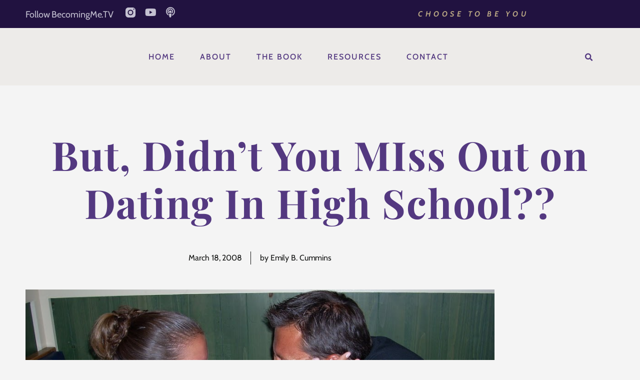

--- FILE ---
content_type: text/html; charset=UTF-8
request_url: https://becomingme.tv/but-didnt-you-miss-out-on-dating-in-high-school/
body_size: 22292
content:
<!doctype html><html lang="en-US"><head><script data-no-optimize="1">var litespeed_docref=sessionStorage.getItem("litespeed_docref");litespeed_docref&&(Object.defineProperty(document,"referrer",{get:function(){return litespeed_docref}}),sessionStorage.removeItem("litespeed_docref"));</script> <meta charset="UTF-8"><meta name="viewport" content="width=device-width, initial-scale=1"><link rel="profile" href="https://gmpg.org/xfn/11"><title>But, Didn&#8217;t You MIss Out on Dating In High School?? &#8211; becomingme.tv</title><meta name='robots' content='max-image-preview:large' /><link rel='dns-prefetch' href='//challenges.cloudflare.com' /><link rel="alternate" type="application/rss+xml" title="becomingme.tv &raquo; Feed" href="https://becomingme.tv/feed/" /><link rel="alternate" type="application/rss+xml" title="becomingme.tv &raquo; Comments Feed" href="https://becomingme.tv/comments/feed/" /><link rel="alternate" title="oEmbed (JSON)" type="application/json+oembed" href="https://becomingme.tv/wp-json/oembed/1.0/embed?url=https%3A%2F%2Fbecomingme.tv%2Fbut-didnt-you-miss-out-on-dating-in-high-school%2F" /><link rel="alternate" title="oEmbed (XML)" type="text/xml+oembed" href="https://becomingme.tv/wp-json/oembed/1.0/embed?url=https%3A%2F%2Fbecomingme.tv%2Fbut-didnt-you-miss-out-on-dating-in-high-school%2F&#038;format=xml" />
<style id='wp-img-auto-sizes-contain-inline-css'>img:is([sizes=auto i],[sizes^="auto," i]){contain-intrinsic-size:3000px 1500px}
/*# sourceURL=wp-img-auto-sizes-contain-inline-css */</style><link data-optimized="2" rel="stylesheet" href="https://becomingme.tv/wp-content/litespeed/css/2c26a43e30b0e063bd2d0fc3eabeb3f8.css?ver=87cc5" /><style id='global-styles-inline-css'>:root{--wp--preset--aspect-ratio--square: 1;--wp--preset--aspect-ratio--4-3: 4/3;--wp--preset--aspect-ratio--3-4: 3/4;--wp--preset--aspect-ratio--3-2: 3/2;--wp--preset--aspect-ratio--2-3: 2/3;--wp--preset--aspect-ratio--16-9: 16/9;--wp--preset--aspect-ratio--9-16: 9/16;--wp--preset--color--black: #000000;--wp--preset--color--cyan-bluish-gray: #abb8c3;--wp--preset--color--white: #ffffff;--wp--preset--color--pale-pink: #f78da7;--wp--preset--color--vivid-red: #cf2e2e;--wp--preset--color--luminous-vivid-orange: #ff6900;--wp--preset--color--luminous-vivid-amber: #fcb900;--wp--preset--color--light-green-cyan: #7bdcb5;--wp--preset--color--vivid-green-cyan: #00d084;--wp--preset--color--pale-cyan-blue: #8ed1fc;--wp--preset--color--vivid-cyan-blue: #0693e3;--wp--preset--color--vivid-purple: #9b51e0;--wp--preset--gradient--vivid-cyan-blue-to-vivid-purple: linear-gradient(135deg,rgb(6,147,227) 0%,rgb(155,81,224) 100%);--wp--preset--gradient--light-green-cyan-to-vivid-green-cyan: linear-gradient(135deg,rgb(122,220,180) 0%,rgb(0,208,130) 100%);--wp--preset--gradient--luminous-vivid-amber-to-luminous-vivid-orange: linear-gradient(135deg,rgb(252,185,0) 0%,rgb(255,105,0) 100%);--wp--preset--gradient--luminous-vivid-orange-to-vivid-red: linear-gradient(135deg,rgb(255,105,0) 0%,rgb(207,46,46) 100%);--wp--preset--gradient--very-light-gray-to-cyan-bluish-gray: linear-gradient(135deg,rgb(238,238,238) 0%,rgb(169,184,195) 100%);--wp--preset--gradient--cool-to-warm-spectrum: linear-gradient(135deg,rgb(74,234,220) 0%,rgb(151,120,209) 20%,rgb(207,42,186) 40%,rgb(238,44,130) 60%,rgb(251,105,98) 80%,rgb(254,248,76) 100%);--wp--preset--gradient--blush-light-purple: linear-gradient(135deg,rgb(255,206,236) 0%,rgb(152,150,240) 100%);--wp--preset--gradient--blush-bordeaux: linear-gradient(135deg,rgb(254,205,165) 0%,rgb(254,45,45) 50%,rgb(107,0,62) 100%);--wp--preset--gradient--luminous-dusk: linear-gradient(135deg,rgb(255,203,112) 0%,rgb(199,81,192) 50%,rgb(65,88,208) 100%);--wp--preset--gradient--pale-ocean: linear-gradient(135deg,rgb(255,245,203) 0%,rgb(182,227,212) 50%,rgb(51,167,181) 100%);--wp--preset--gradient--electric-grass: linear-gradient(135deg,rgb(202,248,128) 0%,rgb(113,206,126) 100%);--wp--preset--gradient--midnight: linear-gradient(135deg,rgb(2,3,129) 0%,rgb(40,116,252) 100%);--wp--preset--font-size--small: 13px;--wp--preset--font-size--medium: 20px;--wp--preset--font-size--large: 36px;--wp--preset--font-size--x-large: 42px;--wp--preset--spacing--20: 0.44rem;--wp--preset--spacing--30: 0.67rem;--wp--preset--spacing--40: 1rem;--wp--preset--spacing--50: 1.5rem;--wp--preset--spacing--60: 2.25rem;--wp--preset--spacing--70: 3.38rem;--wp--preset--spacing--80: 5.06rem;--wp--preset--shadow--natural: 6px 6px 9px rgba(0, 0, 0, 0.2);--wp--preset--shadow--deep: 12px 12px 50px rgba(0, 0, 0, 0.4);--wp--preset--shadow--sharp: 6px 6px 0px rgba(0, 0, 0, 0.2);--wp--preset--shadow--outlined: 6px 6px 0px -3px rgb(255, 255, 255), 6px 6px rgb(0, 0, 0);--wp--preset--shadow--crisp: 6px 6px 0px rgb(0, 0, 0);}:root { --wp--style--global--content-size: 800px;--wp--style--global--wide-size: 1200px; }:where(body) { margin: 0; }.wp-site-blocks > .alignleft { float: left; margin-right: 2em; }.wp-site-blocks > .alignright { float: right; margin-left: 2em; }.wp-site-blocks > .aligncenter { justify-content: center; margin-left: auto; margin-right: auto; }:where(.wp-site-blocks) > * { margin-block-start: 24px; margin-block-end: 0; }:where(.wp-site-blocks) > :first-child { margin-block-start: 0; }:where(.wp-site-blocks) > :last-child { margin-block-end: 0; }:root { --wp--style--block-gap: 24px; }:root :where(.is-layout-flow) > :first-child{margin-block-start: 0;}:root :where(.is-layout-flow) > :last-child{margin-block-end: 0;}:root :where(.is-layout-flow) > *{margin-block-start: 24px;margin-block-end: 0;}:root :where(.is-layout-constrained) > :first-child{margin-block-start: 0;}:root :where(.is-layout-constrained) > :last-child{margin-block-end: 0;}:root :where(.is-layout-constrained) > *{margin-block-start: 24px;margin-block-end: 0;}:root :where(.is-layout-flex){gap: 24px;}:root :where(.is-layout-grid){gap: 24px;}.is-layout-flow > .alignleft{float: left;margin-inline-start: 0;margin-inline-end: 2em;}.is-layout-flow > .alignright{float: right;margin-inline-start: 2em;margin-inline-end: 0;}.is-layout-flow > .aligncenter{margin-left: auto !important;margin-right: auto !important;}.is-layout-constrained > .alignleft{float: left;margin-inline-start: 0;margin-inline-end: 2em;}.is-layout-constrained > .alignright{float: right;margin-inline-start: 2em;margin-inline-end: 0;}.is-layout-constrained > .aligncenter{margin-left: auto !important;margin-right: auto !important;}.is-layout-constrained > :where(:not(.alignleft):not(.alignright):not(.alignfull)){max-width: var(--wp--style--global--content-size);margin-left: auto !important;margin-right: auto !important;}.is-layout-constrained > .alignwide{max-width: var(--wp--style--global--wide-size);}body .is-layout-flex{display: flex;}.is-layout-flex{flex-wrap: wrap;align-items: center;}.is-layout-flex > :is(*, div){margin: 0;}body .is-layout-grid{display: grid;}.is-layout-grid > :is(*, div){margin: 0;}body{padding-top: 0px;padding-right: 0px;padding-bottom: 0px;padding-left: 0px;}a:where(:not(.wp-element-button)){text-decoration: underline;}:root :where(.wp-element-button, .wp-block-button__link){background-color: #32373c;border-width: 0;color: #fff;font-family: inherit;font-size: inherit;font-style: inherit;font-weight: inherit;letter-spacing: inherit;line-height: inherit;padding-top: calc(0.667em + 2px);padding-right: calc(1.333em + 2px);padding-bottom: calc(0.667em + 2px);padding-left: calc(1.333em + 2px);text-decoration: none;text-transform: inherit;}.has-black-color{color: var(--wp--preset--color--black) !important;}.has-cyan-bluish-gray-color{color: var(--wp--preset--color--cyan-bluish-gray) !important;}.has-white-color{color: var(--wp--preset--color--white) !important;}.has-pale-pink-color{color: var(--wp--preset--color--pale-pink) !important;}.has-vivid-red-color{color: var(--wp--preset--color--vivid-red) !important;}.has-luminous-vivid-orange-color{color: var(--wp--preset--color--luminous-vivid-orange) !important;}.has-luminous-vivid-amber-color{color: var(--wp--preset--color--luminous-vivid-amber) !important;}.has-light-green-cyan-color{color: var(--wp--preset--color--light-green-cyan) !important;}.has-vivid-green-cyan-color{color: var(--wp--preset--color--vivid-green-cyan) !important;}.has-pale-cyan-blue-color{color: var(--wp--preset--color--pale-cyan-blue) !important;}.has-vivid-cyan-blue-color{color: var(--wp--preset--color--vivid-cyan-blue) !important;}.has-vivid-purple-color{color: var(--wp--preset--color--vivid-purple) !important;}.has-black-background-color{background-color: var(--wp--preset--color--black) !important;}.has-cyan-bluish-gray-background-color{background-color: var(--wp--preset--color--cyan-bluish-gray) !important;}.has-white-background-color{background-color: var(--wp--preset--color--white) !important;}.has-pale-pink-background-color{background-color: var(--wp--preset--color--pale-pink) !important;}.has-vivid-red-background-color{background-color: var(--wp--preset--color--vivid-red) !important;}.has-luminous-vivid-orange-background-color{background-color: var(--wp--preset--color--luminous-vivid-orange) !important;}.has-luminous-vivid-amber-background-color{background-color: var(--wp--preset--color--luminous-vivid-amber) !important;}.has-light-green-cyan-background-color{background-color: var(--wp--preset--color--light-green-cyan) !important;}.has-vivid-green-cyan-background-color{background-color: var(--wp--preset--color--vivid-green-cyan) !important;}.has-pale-cyan-blue-background-color{background-color: var(--wp--preset--color--pale-cyan-blue) !important;}.has-vivid-cyan-blue-background-color{background-color: var(--wp--preset--color--vivid-cyan-blue) !important;}.has-vivid-purple-background-color{background-color: var(--wp--preset--color--vivid-purple) !important;}.has-black-border-color{border-color: var(--wp--preset--color--black) !important;}.has-cyan-bluish-gray-border-color{border-color: var(--wp--preset--color--cyan-bluish-gray) !important;}.has-white-border-color{border-color: var(--wp--preset--color--white) !important;}.has-pale-pink-border-color{border-color: var(--wp--preset--color--pale-pink) !important;}.has-vivid-red-border-color{border-color: var(--wp--preset--color--vivid-red) !important;}.has-luminous-vivid-orange-border-color{border-color: var(--wp--preset--color--luminous-vivid-orange) !important;}.has-luminous-vivid-amber-border-color{border-color: var(--wp--preset--color--luminous-vivid-amber) !important;}.has-light-green-cyan-border-color{border-color: var(--wp--preset--color--light-green-cyan) !important;}.has-vivid-green-cyan-border-color{border-color: var(--wp--preset--color--vivid-green-cyan) !important;}.has-pale-cyan-blue-border-color{border-color: var(--wp--preset--color--pale-cyan-blue) !important;}.has-vivid-cyan-blue-border-color{border-color: var(--wp--preset--color--vivid-cyan-blue) !important;}.has-vivid-purple-border-color{border-color: var(--wp--preset--color--vivid-purple) !important;}.has-vivid-cyan-blue-to-vivid-purple-gradient-background{background: var(--wp--preset--gradient--vivid-cyan-blue-to-vivid-purple) !important;}.has-light-green-cyan-to-vivid-green-cyan-gradient-background{background: var(--wp--preset--gradient--light-green-cyan-to-vivid-green-cyan) !important;}.has-luminous-vivid-amber-to-luminous-vivid-orange-gradient-background{background: var(--wp--preset--gradient--luminous-vivid-amber-to-luminous-vivid-orange) !important;}.has-luminous-vivid-orange-to-vivid-red-gradient-background{background: var(--wp--preset--gradient--luminous-vivid-orange-to-vivid-red) !important;}.has-very-light-gray-to-cyan-bluish-gray-gradient-background{background: var(--wp--preset--gradient--very-light-gray-to-cyan-bluish-gray) !important;}.has-cool-to-warm-spectrum-gradient-background{background: var(--wp--preset--gradient--cool-to-warm-spectrum) !important;}.has-blush-light-purple-gradient-background{background: var(--wp--preset--gradient--blush-light-purple) !important;}.has-blush-bordeaux-gradient-background{background: var(--wp--preset--gradient--blush-bordeaux) !important;}.has-luminous-dusk-gradient-background{background: var(--wp--preset--gradient--luminous-dusk) !important;}.has-pale-ocean-gradient-background{background: var(--wp--preset--gradient--pale-ocean) !important;}.has-electric-grass-gradient-background{background: var(--wp--preset--gradient--electric-grass) !important;}.has-midnight-gradient-background{background: var(--wp--preset--gradient--midnight) !important;}.has-small-font-size{font-size: var(--wp--preset--font-size--small) !important;}.has-medium-font-size{font-size: var(--wp--preset--font-size--medium) !important;}.has-large-font-size{font-size: var(--wp--preset--font-size--large) !important;}.has-x-large-font-size{font-size: var(--wp--preset--font-size--x-large) !important;}
:root :where(.wp-block-pullquote){font-size: 1.5em;line-height: 1.6;}
/*# sourceURL=global-styles-inline-css */</style><style id='elementor-frontend-inline-css'>.elementor-7209 .elementor-element.elementor-element-1e564882 > .elementor-widget-container{background-image:url("https://becomingme.tv/wp-content/uploads/2008/03/DSCN0487.jpg");}
/*# sourceURL=elementor-frontend-inline-css */</style><style id='__EPYT__style-inline-css'>.epyt-gallery-thumb {
                        width: 33.333%;
                }
                
                         @media (min-width:0px) and (max-width: 767px) {
                            .epyt-gallery-rowbreak {
                                display: none;
                            }
                            .epyt-gallery-allthumbs[class*="epyt-cols"] .epyt-gallery-thumb {
                                width: 100% !important;
                            }
                          }
/*# sourceURL=__EPYT__style-inline-css */</style> <script type="litespeed/javascript" data-src="https://becomingme.tv/wp-includes/js/jquery/jquery.min.js" id="jquery-core-js"></script> <script id="__ytprefs__-js-extra" type="litespeed/javascript">var _EPYT_={"ajaxurl":"https://becomingme.tv/wp-admin/admin-ajax.php","security":"b6b8ba30fd","gallery_scrolloffset":"20","eppathtoscripts":"https://becomingme.tv/wp-content/plugins/youtube-embed-plus/scripts/","eppath":"https://becomingme.tv/wp-content/plugins/youtube-embed-plus/","epresponsiveselector":"[\"iframe.__youtube_prefs__\",\"iframe[src*='youtube.com']\",\"iframe[src*='youtube-nocookie.com']\",\"iframe[data-ep-src*='youtube.com']\",\"iframe[data-ep-src*='youtube-nocookie.com']\",\"iframe[data-ep-gallerysrc*='youtube.com']\"]","epdovol":"1","version":"14.2.4","evselector":"iframe.__youtube_prefs__[src], iframe[src*=\"youtube.com/embed/\"], iframe[src*=\"youtube-nocookie.com/embed/\"]","ajax_compat":"","maxres_facade":"eager","ytapi_load":"light","pause_others":"","stopMobileBuffer":"1","facade_mode":"1","not_live_on_channel":""}</script> <link rel="https://api.w.org/" href="https://becomingme.tv/wp-json/" /><link rel="alternate" title="JSON" type="application/json" href="https://becomingme.tv/wp-json/wp/v2/posts/421" /><link rel="canonical" href="https://becomingme.tv/but-didnt-you-miss-out-on-dating-in-high-school/" /><link rel='shortlink' href='https://becomingme.tv/?p=421' /><meta name="generator" content="Elementor 3.34.2; features: additional_custom_breakpoints; settings: css_print_method-external, google_font-enabled, font_display-auto"><style>.e-con.e-parent:nth-of-type(n+4):not(.e-lazyloaded):not(.e-no-lazyload),
				.e-con.e-parent:nth-of-type(n+4):not(.e-lazyloaded):not(.e-no-lazyload) * {
					background-image: none !important;
				}
				@media screen and (max-height: 1024px) {
					.e-con.e-parent:nth-of-type(n+3):not(.e-lazyloaded):not(.e-no-lazyload),
					.e-con.e-parent:nth-of-type(n+3):not(.e-lazyloaded):not(.e-no-lazyload) * {
						background-image: none !important;
					}
				}
				@media screen and (max-height: 640px) {
					.e-con.e-parent:nth-of-type(n+2):not(.e-lazyloaded):not(.e-no-lazyload),
					.e-con.e-parent:nth-of-type(n+2):not(.e-lazyloaded):not(.e-no-lazyload) * {
						background-image: none !important;
					}
				}</style><noscript><style>.lazyload[data-src]{display:none !important;}</style></noscript><style>.lazyload{background-image:none !important;}.lazyload:before{background-image:none !important;}</style></head><body class="wp-singular post-template-default single single-post postid-421 single-format-standard wp-custom-logo wp-embed-responsive wp-theme-hello-elementor hello-elementor-default elementor-default elementor-kit-7189 elementor-page-7209"><a class="skip-link screen-reader-text" href="#content">Skip to content</a><header data-elementor-type="header" data-elementor-id="7226" class="elementor elementor-7226 elementor-location-header" data-elementor-post-type="elementor_library"><section class="elementor-section elementor-top-section elementor-element elementor-element-65bebcf3 elementor-section-content-middle elementor-hidden-phone elementor-section-boxed elementor-section-height-default elementor-section-height-default" data-id="65bebcf3" data-element_type="section" data-settings="{&quot;background_background&quot;:&quot;classic&quot;}"><div class="elementor-container elementor-column-gap-no"><div class="elementor-column elementor-col-66 elementor-top-column elementor-element elementor-element-63d464e2" data-id="63d464e2" data-element_type="column"><div class="elementor-widget-wrap elementor-element-populated"><div class="elementor-element elementor-element-cdcea98 elementor-widget__width-auto elementor-widget elementor-widget-text-editor" data-id="cdcea98" data-element_type="widget" data-widget_type="text-editor.default"><div class="elementor-widget-container"><p>Follow BecomingMe.TV </p></div></div><div class="elementor-element elementor-element-59e738d0 elementor-shape-circle e-grid-align-left elementor-widget__width-auto elementor-grid-0 elementor-widget elementor-widget-social-icons" data-id="59e738d0" data-element_type="widget" data-widget_type="social-icons.default"><div class="elementor-widget-container"><div class="elementor-social-icons-wrapper elementor-grid" role="list">
<span class="elementor-grid-item" role="listitem">
<a class="elementor-icon elementor-social-icon elementor-social-icon- elementor-repeater-item-20b7053" href="https://www.instagram.com/becomingme.tv/" target="_blank">
<span class="elementor-screen-only"></span>
<svg xmlns="http://www.w3.org/2000/svg" id="a5b66522-2d0b-4d2b-9ca0-25f662c860cf" data-name="Layer 1" viewBox="0 0 26 26"><g id="b72f5698-1c43-4a08-8b57-8ac749a07216" data-name="Page-1"><g id="f731df14-8d9a-4002-8f9a-a848309208fa" data-name="Homepage"><g id="bdfa7f62-b961-47b8-873b-1fb70dc137d1" data-name="Sticky-Social-Icons"><g id="f7176559-406d-4faa-b9a3-f0818c0693ca" data-name="Group-5"><path id="e8aaf532-0893-42c1-aea8-a21edf8137c2" data-name="Fill-1" d="M23.1073,4.3306A1.4446,1.4446,0,1,0,21.663,5.7791a1.45,1.45,0,0,0,1.4443-1.4485ZM13.01,5.7807a7.2151,7.2151,0,1,0,7.208,7.2146A7.2075,7.2075,0,0,0,13.01,5.7807ZM25.9918,13.12c0,1.9159.022,3.8322-.006,5.7476a7.2237,7.2237,0,0,1-5.399,6.8873,6.8057,6.8057,0,0,1-1.7214.2295c-3.9072.0017-7.8149.0427-11.7212-.0132a6.97,6.97,0,0,1-6.27-3.7959,6.7,6.7,0,0,1-.8578-3.3476c-.0046-3.8968-.04-7.794.0115-11.69A6.97,6.97,0,0,1,3.7357.9106a6.867,6.867,0,0,1,3.53-.907c3.8819.001,7.764-.0125,11.6456.0071a6.8893,6.8893,0,0,1,4.5545,1.7279A7.03,7.03,0,0,1,25.8718,5.93a7.7869,7.7869,0,0,1,.1155,1.3339c.012,1.9519.0052,3.904.0052,5.8559Z" transform="translate(0 0)" style="fill-rule:evenodd"></path><path id="ae30d5b5-b0cd-4931-87e3-deb52029baa9" data-name="Fill-3" d="M12.9971,8.3571a4.6429,4.6429,0,1,1-4.64,4.6445,4.6422,4.6422,0,0,1,4.64-4.6445" transform="translate(0 0)" style="fill-rule:evenodd"></path></g></g></g></g></svg>					</a>
</span>
<span class="elementor-grid-item" role="listitem">
<a class="elementor-icon elementor-social-icon elementor-social-icon-youtube elementor-repeater-item-c7f6654" href="https://www.youtube.com/channel/UCvXKnI6j0M5vZkP8dkXCKSw/featured" target="_blank">
<span class="elementor-screen-only">Youtube</span>
<i aria-hidden="true" class="fab fa-youtube"></i>					</a>
</span>
<span class="elementor-grid-item" role="listitem">
<a class="elementor-icon elementor-social-icon elementor-social-icon-podcast elementor-repeater-item-4218d2b" href="https://bit.ly/becomingmepodcast" target="_blank">
<span class="elementor-screen-only">Podcast</span>
<i aria-hidden="true" class="fas fa-podcast"></i>					</a>
</span></div></div></div></div></div><div class="elementor-column elementor-col-33 elementor-top-column elementor-element elementor-element-25061a8" data-id="25061a8" data-element_type="column"><div class="elementor-widget-wrap elementor-element-populated"><div class="elementor-element elementor-element-154224fd elementor-icon-list--layout-inline elementor-align-end elementor-list-item-link-full_width elementor-widget elementor-widget-icon-list" data-id="154224fd" data-element_type="widget" data-widget_type="icon-list.default"><div class="elementor-widget-container"><ul class="elementor-icon-list-items elementor-inline-items"><li class="elementor-icon-list-item elementor-inline-item">
<span class="elementor-icon-list-text">Choose to be you</span></li></ul></div></div></div></div></div></section><section class="elementor-section elementor-top-section elementor-element elementor-element-5aaf1dc7 elementor-section-height-min-height elementor-section-content-middle elementor-section-boxed elementor-section-height-default elementor-section-items-middle" data-id="5aaf1dc7" data-element_type="section" data-settings="{&quot;sticky&quot;:&quot;top&quot;,&quot;background_background&quot;:&quot;classic&quot;,&quot;sticky_on&quot;:[&quot;desktop&quot;,&quot;tablet&quot;,&quot;mobile&quot;],&quot;sticky_offset&quot;:0,&quot;sticky_effects_offset&quot;:0,&quot;sticky_anchor_link_offset&quot;:0}"><div class="elementor-container elementor-column-gap-no"><div class="elementor-column elementor-col-100 elementor-top-column elementor-element elementor-element-4f26eeb7" data-id="4f26eeb7" data-element_type="column"><div class="elementor-widget-wrap elementor-element-populated"><section class="elementor-section elementor-inner-section elementor-element elementor-element-7fbda5e elementor-section-boxed elementor-section-height-default elementor-section-height-default" data-id="7fbda5e" data-element_type="section"><div class="elementor-container elementor-column-gap-default"><div class="elementor-column elementor-col-33 elementor-inner-column elementor-element elementor-element-3a93483" data-id="3a93483" data-element_type="column"><div class="elementor-widget-wrap elementor-element-populated"><div class="elementor-element elementor-element-2eb309fd elementor-widget__width-auto elementor-widget elementor-widget-theme-site-logo elementor-widget-image" data-id="2eb309fd" data-element_type="widget" data-widget_type="theme-site-logo.default"><div class="elementor-widget-container">
<a href="https://becomingme.tv">
<img width="232" height="106" src="[data-uri]" class="attachment-full size-full wp-image-8235 lazyload" alt=""   data-src="https://becomingme.tv/wp-content/uploads/2023/03/cropped-gold_becomingmetv-logo.png" decoding="async" data-srcset="https://becomingme.tv/wp-content/uploads/2023/03/cropped-gold_becomingmetv-logo.png 232w, https://becomingme.tv/wp-content/uploads/2023/03/cropped-gold_becomingmetv-logo-150x69.png 150w" data-sizes="auto" data-eio-rwidth="232" data-eio-rheight="106" /><noscript><img width="232" height="106" src="https://becomingme.tv/wp-content/uploads/2023/03/cropped-gold_becomingmetv-logo.png" class="attachment-full size-full wp-image-8235" alt="" srcset="https://becomingme.tv/wp-content/uploads/2023/03/cropped-gold_becomingmetv-logo.png 232w, https://becomingme.tv/wp-content/uploads/2023/03/cropped-gold_becomingmetv-logo-150x69.png 150w" sizes="(max-width: 232px) 100vw, 232px" data-eio="l" /></noscript>				</a></div></div></div></div><div class="elementor-column elementor-col-33 elementor-inner-column elementor-element elementor-element-e0f85d2" data-id="e0f85d2" data-element_type="column"><div class="elementor-widget-wrap elementor-element-populated"><div class="elementor-element elementor-element-2e0b208 elementor-widget__width-auto elementor-nav-menu--dropdown-mobile elementor-nav-menu--stretch elementor-widget-mobile__width-initial elementor-nav-menu__text-align-aside elementor-nav-menu--toggle elementor-nav-menu--burger elementor-widget elementor-widget-nav-menu" data-id="2e0b208" data-element_type="widget" data-settings="{&quot;full_width&quot;:&quot;stretch&quot;,&quot;layout&quot;:&quot;horizontal&quot;,&quot;submenu_icon&quot;:{&quot;value&quot;:&quot;&lt;i class=\&quot;fas fa-caret-down\&quot; aria-hidden=\&quot;true\&quot;&gt;&lt;\/i&gt;&quot;,&quot;library&quot;:&quot;fa-solid&quot;},&quot;toggle&quot;:&quot;burger&quot;}" data-widget_type="nav-menu.default"><div class="elementor-widget-container"><nav aria-label="Menu" class="elementor-nav-menu--main elementor-nav-menu__container elementor-nav-menu--layout-horizontal e--pointer-underline e--animation-fade"><ul id="menu-1-2e0b208" class="elementor-nav-menu"><li class="menu-item menu-item-type-custom menu-item-object-custom menu-item-7421"><a href="/" class="elementor-item">Home</a></li><li class="menu-item menu-item-type-post_type menu-item-object-page menu-item-has-children menu-item-7500"><a href="https://becomingme.tv/about/" class="elementor-item">About</a><ul class="sub-menu elementor-nav-menu--dropdown"><li class="menu-item menu-item-type-post_type menu-item-object-page menu-item-7703"><a href="https://becomingme.tv/about/" class="elementor-sub-item">Meet Emily</a></li><li class="menu-item menu-item-type-post_type menu-item-object-page menu-item-7702"><a href="https://becomingme.tv/speaking/" class="elementor-sub-item">Speaking</a></li></ul></li><li class="menu-item menu-item-type-post_type menu-item-object-page menu-item-7691"><a href="https://becomingme.tv/book/" class="elementor-item">The Book</a></li><li class="menu-item menu-item-type-post_type menu-item-object-page menu-item-has-children menu-item-7887"><a href="https://becomingme.tv/resources/" class="elementor-item">Resources</a><ul class="sub-menu elementor-nav-menu--dropdown"><li class="menu-item menu-item-type-post_type menu-item-object-page menu-item-7806"><a href="https://becomingme.tv/resources/" class="elementor-sub-item">All Resources</a></li><li class="menu-item menu-item-type-custom menu-item-object-custom menu-item-7802"><a href="https://becomingme.tv/resources#youversion" class="elementor-sub-item elementor-item-anchor">Devotional</a></li><li class="menu-item menu-item-type-custom menu-item-object-custom menu-item-has-children menu-item-7803"><a href="https://becomingme.tv/resources#podcast" class="elementor-sub-item elementor-item-anchor">Podcast</a><ul class="sub-menu elementor-nav-menu--dropdown"><li class="menu-item menu-item-type-post_type menu-item-object-page menu-item-8562"><a href="https://becomingme.tv/becoming-stories/" class="elementor-sub-item">Becoming Stories</a></li><li class="menu-item menu-item-type-post_type menu-item-object-page menu-item-8561"><a href="https://becomingme.tv/warrior-conversations/" class="elementor-sub-item">Warrior Conversations</a></li></ul></li><li class="menu-item menu-item-type-custom menu-item-object-custom menu-item-7804"><a href="https://becomingme.tv/resources#blog" class="elementor-sub-item elementor-item-anchor">Blog</a></li></ul></li><li class="menu-item menu-item-type-post_type menu-item-object-page menu-item-7692"><a href="https://becomingme.tv/contact/" class="elementor-item">Contact</a></li></ul></nav><div class="elementor-menu-toggle" role="button" tabindex="0" aria-label="Menu Toggle" aria-expanded="false">
<i aria-hidden="true" role="presentation" class="elementor-menu-toggle__icon--open eicon-menu-bar"></i><i aria-hidden="true" role="presentation" class="elementor-menu-toggle__icon--close eicon-close"></i></div><nav class="elementor-nav-menu--dropdown elementor-nav-menu__container" aria-hidden="true"><ul id="menu-2-2e0b208" class="elementor-nav-menu"><li class="menu-item menu-item-type-custom menu-item-object-custom menu-item-7421"><a href="/" class="elementor-item" tabindex="-1">Home</a></li><li class="menu-item menu-item-type-post_type menu-item-object-page menu-item-has-children menu-item-7500"><a href="https://becomingme.tv/about/" class="elementor-item" tabindex="-1">About</a><ul class="sub-menu elementor-nav-menu--dropdown"><li class="menu-item menu-item-type-post_type menu-item-object-page menu-item-7703"><a href="https://becomingme.tv/about/" class="elementor-sub-item" tabindex="-1">Meet Emily</a></li><li class="menu-item menu-item-type-post_type menu-item-object-page menu-item-7702"><a href="https://becomingme.tv/speaking/" class="elementor-sub-item" tabindex="-1">Speaking</a></li></ul></li><li class="menu-item menu-item-type-post_type menu-item-object-page menu-item-7691"><a href="https://becomingme.tv/book/" class="elementor-item" tabindex="-1">The Book</a></li><li class="menu-item menu-item-type-post_type menu-item-object-page menu-item-has-children menu-item-7887"><a href="https://becomingme.tv/resources/" class="elementor-item" tabindex="-1">Resources</a><ul class="sub-menu elementor-nav-menu--dropdown"><li class="menu-item menu-item-type-post_type menu-item-object-page menu-item-7806"><a href="https://becomingme.tv/resources/" class="elementor-sub-item" tabindex="-1">All Resources</a></li><li class="menu-item menu-item-type-custom menu-item-object-custom menu-item-7802"><a href="https://becomingme.tv/resources#youversion" class="elementor-sub-item elementor-item-anchor" tabindex="-1">Devotional</a></li><li class="menu-item menu-item-type-custom menu-item-object-custom menu-item-has-children menu-item-7803"><a href="https://becomingme.tv/resources#podcast" class="elementor-sub-item elementor-item-anchor" tabindex="-1">Podcast</a><ul class="sub-menu elementor-nav-menu--dropdown"><li class="menu-item menu-item-type-post_type menu-item-object-page menu-item-8562"><a href="https://becomingme.tv/becoming-stories/" class="elementor-sub-item" tabindex="-1">Becoming Stories</a></li><li class="menu-item menu-item-type-post_type menu-item-object-page menu-item-8561"><a href="https://becomingme.tv/warrior-conversations/" class="elementor-sub-item" tabindex="-1">Warrior Conversations</a></li></ul></li><li class="menu-item menu-item-type-custom menu-item-object-custom menu-item-7804"><a href="https://becomingme.tv/resources#blog" class="elementor-sub-item elementor-item-anchor" tabindex="-1">Blog</a></li></ul></li><li class="menu-item menu-item-type-post_type menu-item-object-page menu-item-7692"><a href="https://becomingme.tv/contact/" class="elementor-item" tabindex="-1">Contact</a></li></ul></nav></div></div></div></div><div class="elementor-column elementor-col-33 elementor-inner-column elementor-element elementor-element-abc7dae elementor-hidden-tablet elementor-hidden-mobile" data-id="abc7dae" data-element_type="column"><div class="elementor-widget-wrap elementor-element-populated"><div class="elementor-element elementor-element-7bd29e62 elementor-search-form--skin-full_screen elementor-widget__width-auto elementor-widget elementor-widget-search-form" data-id="7bd29e62" data-element_type="widget" data-settings="{&quot;skin&quot;:&quot;full_screen&quot;}" data-widget_type="search-form.default"><div class="elementor-widget-container">
<search role="search"><form class="elementor-search-form" action="https://becomingme.tv" method="get"><div class="elementor-search-form__toggle" role="button" tabindex="0" aria-label="Search">
<i aria-hidden="true" class="fas fa-search"></i></div><div class="elementor-search-form__container">
<label class="elementor-screen-only" for="elementor-search-form-7bd29e62">Search</label>
<input id="elementor-search-form-7bd29e62" placeholder="Search..." class="elementor-search-form__input" type="search" name="s" value=""><div class="dialog-lightbox-close-button dialog-close-button" role="button" tabindex="0" aria-label="Close this search box.">
<i aria-hidden="true" class="eicon-close"></i></div></div></form>
</search></div></div></div></div></div></section></div></div></div></section></header><div data-elementor-type="single-post" data-elementor-id="7209" class="elementor elementor-7209 elementor-location-single post-421 post type-post status-publish format-standard has-post-thumbnail hentry category-dating" data-elementor-post-type="elementor_library"><section class="elementor-section elementor-top-section elementor-element elementor-element-658b0a26 elementor-section-boxed elementor-section-height-default elementor-section-height-default" data-id="658b0a26" data-element_type="section"><div class="elementor-container elementor-column-gap-no"><div class="elementor-column elementor-col-100 elementor-top-column elementor-element elementor-element-1ad1f369" data-id="1ad1f369" data-element_type="column"><div class="elementor-widget-wrap elementor-element-populated"><div class="elementor-element elementor-element-40a9f486 elementor-widget elementor-widget-heading" data-id="40a9f486" data-element_type="widget" data-widget_type="heading.default"><div class="elementor-widget-container"><h1 class="elementor-heading-title elementor-size-default">But, Didn&#8217;t You MIss Out on Dating In High School??</h1></div></div></div></div></div></section><section class="elementor-section elementor-top-section elementor-element elementor-element-5291c494 elementor-section-boxed elementor-section-height-default elementor-section-height-default" data-id="5291c494" data-element_type="section"><div class="elementor-container elementor-column-gap-no"><div class="elementor-column elementor-col-100 elementor-top-column elementor-element elementor-element-18dae973" data-id="18dae973" data-element_type="column"><div class="elementor-widget-wrap elementor-element-populated"><div class="elementor-element elementor-element-6fa3ef41 elementor-align-center elementor-widget elementor-widget-post-info" data-id="6fa3ef41" data-element_type="widget" data-widget_type="post-info.default"><div class="elementor-widget-container"><ul class="elementor-inline-items elementor-icon-list-items elementor-post-info"><li class="elementor-icon-list-item elementor-repeater-item-dba0f34 elementor-inline-item" itemprop="datePublished">
<span class="elementor-icon-list-text elementor-post-info__item elementor-post-info__item--type-date">
<time>March 18, 2008</time>					</span></li><li class="elementor-icon-list-item elementor-repeater-item-b9d4815 elementor-inline-item" itemprop="author">
<span class="elementor-icon-list-text elementor-post-info__item elementor-post-info__item--type-author">
<span class="elementor-post-info__item-prefix">by</span>
Emily B. Cummins					</span></li></ul></div></div><div class="elementor-element elementor-element-1e564882 elementor-widget elementor-widget-spacer" data-id="1e564882" data-element_type="widget" data-widget_type="spacer.default"><div class="elementor-widget-container"><div class="elementor-spacer"><div class="elementor-spacer-inner"></div></div></div></div><div class="elementor-element elementor-element-6764f95d elementor-widget__width-auto elementor-widget elementor-widget-heading" data-id="6764f95d" data-element_type="widget" data-widget_type="heading.default"><div class="elementor-widget-container"><p class="elementor-heading-title elementor-size-default">Share Article</p></div></div><div class="elementor-element elementor-element-79bbb9ce elementor-share-buttons--view-icon elementor-share-buttons--skin-flat elementor-share-buttons--color-custom elementor-widget__width-auto elementor-share-buttons--shape-square elementor-grid-0 elementor-widget elementor-widget-share-buttons" data-id="79bbb9ce" data-element_type="widget" data-widget_type="share-buttons.default"><div class="elementor-widget-container"><div class="elementor-grid" role="list"><div class="elementor-grid-item" role="listitem"><div class="elementor-share-btn elementor-share-btn_facebook" role="button" tabindex="0" aria-label="Share on facebook">
<span class="elementor-share-btn__icon">
<i class="fab fa-facebook" aria-hidden="true"></i>							</span></div></div><div class="elementor-grid-item" role="listitem"><div class="elementor-share-btn elementor-share-btn_twitter" role="button" tabindex="0" aria-label="Share on twitter">
<span class="elementor-share-btn__icon">
<i class="fab fa-twitter" aria-hidden="true"></i>							</span></div></div><div class="elementor-grid-item" role="listitem"><div class="elementor-share-btn elementor-share-btn_reddit" role="button" tabindex="0" aria-label="Share on reddit">
<span class="elementor-share-btn__icon">
<i class="fab fa-reddit" aria-hidden="true"></i>							</span></div></div></div></div></div></div></div></div></section><section class="elementor-section elementor-top-section elementor-element elementor-element-6829008a elementor-section-boxed elementor-section-height-default elementor-section-height-default" data-id="6829008a" data-element_type="section"><div class="elementor-container elementor-column-gap-no"><div class="elementor-column elementor-col-100 elementor-top-column elementor-element elementor-element-482bcb3c" data-id="482bcb3c" data-element_type="column"><div class="elementor-widget-wrap elementor-element-populated"><div class="elementor-element elementor-element-27ece8be elementor-widget elementor-widget-theme-post-content" data-id="27ece8be" data-element_type="widget" data-widget_type="theme-post-content.default"><div class="elementor-widget-container"><p><a href="http://emilybcummins.com/wp-content/uploads/2008/03/DSCN0487.jpg"><img decoding="async" id="BLOGGER_PHOTO_ID_5178885668634089426" style="FLOAT: left; MARGIN: 0px 10px 10px 0px; CURSOR: hand" alt="" src="[data-uri]" border="0" data-src="http://emilybcummins.com/wp-content/uploads/2008/03/DSCN0487-300x300.jpg" class="lazyload" data-eio-rwidth="300" data-eio-rheight="300" /><noscript><img decoding="async" id="BLOGGER_PHOTO_ID_5178885668634089426" style="FLOAT: left; MARGIN: 0px 10px 10px 0px; CURSOR: hand" alt="" src="http://emilybcummins.com/wp-content/uploads/2008/03/DSCN0487-300x300.jpg" border="0" data-eio="l" /></noscript></a></p><p>My answer to that question is NOPE! Many people stop and stare (figuratively!) when they hear about a girl who is choosing not to date in high school. &#8220;But how can that even be possible?&#8221; they wonder. It is possible! Now, I am not saying that dating is a sin or anything. As long as you put Jesus first in your life and do what He wants you to do, everything is OK. But for me, God has told me to wait. The cool thing is, God has blessed me with a Daddy who cares about me and invests in my life. Ever since I was a little girl we went on daddy/daughter dates. My favorite dates have been simply driving in the convertible and talking, walking on the beach and talking, and drinking Starbucks and talking (of course!). My Daddy really has been the &#8220;main man&#8221; in my life and I do not regret that at all. As I look back on my high school career, I will not remember a boyfriend who broke my heart and a bunch of wasted memories. I will remember a Daddy who took the time to invest in me and help me go to the next level. My Daddy has been there for me through my first steps, riding my first bike, my first day(s) of school, my first time driving, my first job, my tears, and my joy. He has encouraged me, strengthened me, and lifted me up. He has also confronted me and helped me grow to the next level. (I am thinking that he has offered me a whole lot more than an ordinary boyfriend could, but that&#8217;s just me!) As you can probably tell, I have loved my daddy/daughter dates&#8211;they are inspirational and a lot of fun! Try it out sometime. Surprise your Daddy and ask to go out on a date. I bet you will knock his socks off! If you don&#8217;t have an earthly Daddy, you DO have an amazing Heavenly Daddy who does the best dates of all! (Check out my Daddy&#8217;s blog at <a href="http://www.incourageu.com/">http://www.incourageu.com/</a>!)</p><div><a href="http://emilybcummins.com/wp-content/uploads/2008/03/DSCN0481.jpg"><img decoding="async" id="BLOGGER_PHOTO_ID_5178885325036705730" style="FLOAT: left; MARGIN: 0px 10px 10px 0px; CURSOR: hand" alt="" src="[data-uri]" border="0" data-src="http://emilybcummins.com/wp-content/uploads/2008/03/DSCN0481-300x300.jpg" class="lazyload" data-eio-rwidth="300" data-eio-rheight="300" /><noscript><img decoding="async" id="BLOGGER_PHOTO_ID_5178885325036705730" style="FLOAT: left; MARGIN: 0px 10px 10px 0px; CURSOR: hand" alt="" src="http://emilybcummins.com/wp-content/uploads/2008/03/DSCN0481-300x300.jpg" border="0" data-eio="l" /></noscript></a></p><div><a href="http://emilybcummins.com/wp-content/uploads/2008/03/DSCN0474.jpg"><img decoding="async" id="BLOGGER_PHOTO_ID_5178884719446316978" style="FLOAT: left; MARGIN: 0px 10px 10px 0px; CURSOR: hand" alt="" src="[data-uri]" border="0" data-src="http://emilybcummins.com/wp-content/uploads/2008/03/DSCN0474-300x300.jpg" class="lazyload" data-eio-rwidth="300" data-eio-rheight="300" /><noscript><img decoding="async" id="BLOGGER_PHOTO_ID_5178884719446316978" style="FLOAT: left; MARGIN: 0px 10px 10px 0px; CURSOR: hand" alt="" src="http://emilybcummins.com/wp-content/uploads/2008/03/DSCN0474-300x300.jpg" border="0" data-eio="l" /></noscript></a></p><p></p><div><a href="http://emilybcummins.com/wp-content/uploads/2008/03/DSCN0455.jpg"><img decoding="async" id="BLOGGER_PHOTO_ID_5178884375848933282" style="FLOAT: left; MARGIN: 0px 10px 10px 0px; CURSOR: hand" alt="" src="[data-uri]" border="0" data-src="http://emilybcummins.com/wp-content/uploads/2008/03/DSCN0455-300x300.jpg" class="lazyload" data-eio-rwidth="300" data-eio-rheight="300" /><noscript><img decoding="async" id="BLOGGER_PHOTO_ID_5178884375848933282" style="FLOAT: left; MARGIN: 0px 10px 10px 0px; CURSOR: hand" alt="" src="http://emilybcummins.com/wp-content/uploads/2008/03/DSCN0455-300x300.jpg" border="0" data-eio="l" /></noscript></a></p><div><a href="http://emilybcummins.com/wp-content/uploads/2008/03/DSCN0394.jpg"><img decoding="async" id="BLOGGER_PHOTO_ID_5178883946352203666" style="FLOAT: left; MARGIN: 0px 10px 10px 0px; CURSOR: hand" alt="" src="[data-uri]" border="0" data-src="http://emilybcummins.com/wp-content/uploads/2008/03/DSCN0394-300x300.jpg" class="lazyload" data-eio-rwidth="300" data-eio-rheight="300" /><noscript><img decoding="async" id="BLOGGER_PHOTO_ID_5178883946352203666" style="FLOAT: left; MARGIN: 0px 10px 10px 0px; CURSOR: hand" alt="" src="http://emilybcummins.com/wp-content/uploads/2008/03/DSCN0394-300x300.jpg" border="0" data-eio="l" /></noscript></a></p><p></p><div></div><div></div><div></div><div></div><div></div><div></div><div></div><div></div><div></div><div></div><div></div></div></div></div></div></div></div><div class="elementor-element elementor-element-44f6cace elementor-widget elementor-widget-post-navigation" data-id="44f6cace" data-element_type="widget" data-widget_type="post-navigation.default"><div class="elementor-widget-container"><div class="elementor-post-navigation" role="navigation" aria-label="Post Navigation"><div class="elementor-post-navigation__prev elementor-post-navigation__link">
<a href="https://becomingme.tv/thoughts-on-standing-firm/" rel="prev"><span class="elementor-post-navigation__link__prev"><span class="post-navigation__prev--label">Previous</span></span></a></div><div class="elementor-post-navigation__next elementor-post-navigation__link">
<a href="https://becomingme.tv/sat-scores-drug-tests-and-panera-bread/" rel="next"><span class="elementor-post-navigation__link__next"><span class="post-navigation__next--label">Next</span></span></a></div></div></div></div><div class="elementor-element elementor-element-307ffa71 elementor-widget elementor-widget-heading" data-id="307ffa71" data-element_type="widget" data-widget_type="heading.default"><div class="elementor-widget-container"><h3 class="elementor-heading-title elementor-size-default">You might also like</h3></div></div><div class="elementor-element elementor-element-2f4f2f3f elementor-grid-2 elementor-grid-tablet-2 elementor-grid-mobile-1 elementor-posts--thumbnail-top elementor-posts__hover-gradient elementor-widget elementor-widget-posts" data-id="2f4f2f3f" data-element_type="widget" data-settings="{&quot;cards_row_gap&quot;:{&quot;unit&quot;:&quot;px&quot;,&quot;size&quot;:60,&quot;sizes&quot;:[]},&quot;cards_columns&quot;:&quot;2&quot;,&quot;cards_columns_tablet&quot;:&quot;2&quot;,&quot;cards_columns_mobile&quot;:&quot;1&quot;,&quot;cards_row_gap_tablet&quot;:{&quot;unit&quot;:&quot;px&quot;,&quot;size&quot;:&quot;&quot;,&quot;sizes&quot;:[]},&quot;cards_row_gap_mobile&quot;:{&quot;unit&quot;:&quot;px&quot;,&quot;size&quot;:&quot;&quot;,&quot;sizes&quot;:[]}}" data-widget_type="posts.cards"><div class="elementor-widget-container"><div class="elementor-posts-container elementor-posts elementor-posts--skin-cards elementor-grid" role="list"><article class="elementor-post elementor-grid-item post-8888 post type-post status-publish format-standard has-post-thumbnail hentry category-stories tag-family tag-purpose" role="listitem"><div class="elementor-post__card">
<a class="elementor-post__thumbnail__link" href="https://becomingme.tv/becoming-megan-rose-better-together-how-one-womans-story-became-a-movement-keeping-families-together/" tabindex="-1" ><div class="elementor-post__thumbnail"><img fetchpriority="high" width="1280" height="720" src="[data-uri]" class="attachment-large size-large wp-image-8889 lazyload" alt="" decoding="async"   data-src="https://becomingme.tv/wp-content/uploads/2025/04/BECOMING-STORY-YOUTUBE-COVER.jpg" data-srcset="https://becomingme.tv/wp-content/uploads/2025/04/BECOMING-STORY-YOUTUBE-COVER.jpg 1280w, https://becomingme.tv/wp-content/uploads/2025/04/BECOMING-STORY-YOUTUBE-COVER-300x169.jpg 300w, https://becomingme.tv/wp-content/uploads/2025/04/BECOMING-STORY-YOUTUBE-COVER-150x84.jpg 150w" data-sizes="auto" data-eio-rwidth="1280" data-eio-rheight="720" /><noscript><img fetchpriority="high" width="1280" height="720" src="https://becomingme.tv/wp-content/uploads/2025/04/BECOMING-STORY-YOUTUBE-COVER.jpg" class="attachment-large size-large wp-image-8889" alt="" decoding="async" srcset="https://becomingme.tv/wp-content/uploads/2025/04/BECOMING-STORY-YOUTUBE-COVER.jpg 1280w, https://becomingme.tv/wp-content/uploads/2025/04/BECOMING-STORY-YOUTUBE-COVER-300x169.jpg 300w, https://becomingme.tv/wp-content/uploads/2025/04/BECOMING-STORY-YOUTUBE-COVER-150x84.jpg 150w" sizes="(max-width: 1280px) 100vw, 1280px" data-eio="l" /></noscript></div></a><div class="elementor-post__badge">Stories</div><div class="elementor-post__text"><h4 class="elementor-post__title">
<a href="https://becomingme.tv/becoming-megan-rose-better-together-how-one-womans-story-became-a-movement-keeping-families-together/" >
Becoming Megan Rose | Better Together: How One Woman’s Story Is Inspiring a Movement Keeping Families Together			</a></h4><div class="elementor-post__excerpt"><p>Is it worth it to share your story? One warrior, Megan Rose, says YES! Sharing her own story has become a movement keeping families together!</p></div></div><div class="elementor-post__meta-data">
<span class="elementor-post-date">
April 29, 2025		</span></div></div></article><article class="elementor-post elementor-grid-item post-8893 post type-post status-publish format-standard hentry category-uncategorized" role="listitem"><div class="elementor-post__card"><div class="elementor-post__text"><h4 class="elementor-post__title">
<a href="https://becomingme.tv/choose-to-be-you-this-invitation-changed-everything-on-my-becoming-journey/" >
Choose To Be You: This Invitation Changed Everything On My Becoming Journey!			</a></h4><div class="elementor-post__excerpt"><p>In this episode on the Becoming Me Podcast, Emily Cummins shares how the invitation to &#8220;choose to be her&#8221; changed everything on her becoming journey,</p></div></div><div class="elementor-post__meta-data">
<span class="elementor-post-date">
April 15, 2025		</span></div></div></article></div></div></div></div></div></div></section></div><footer data-elementor-type="footer" data-elementor-id="7221" class="elementor elementor-7221 elementor-location-footer" data-elementor-post-type="elementor_library"><section class="elementor-section elementor-top-section elementor-element elementor-element-7b05b1ab elementor-section-content-top elementor-section-boxed elementor-section-height-default elementor-section-height-default" data-id="7b05b1ab" data-element_type="section" data-settings="{&quot;background_background&quot;:&quot;classic&quot;}"><div class="elementor-container elementor-column-gap-wider"><div class="elementor-column elementor-col-50 elementor-top-column elementor-element elementor-element-743fe7d2" data-id="743fe7d2" data-element_type="column"><div class="elementor-widget-wrap elementor-element-populated"><div class="elementor-element elementor-element-7737f59e elementor-widget__width-auto elementor-widget-tablet__width-inherit elementor-widget elementor-widget-theme-site-logo elementor-widget-image" data-id="7737f59e" data-element_type="widget" data-widget_type="theme-site-logo.default"><div class="elementor-widget-container">
<a href="https://becomingme.tv">
<img width="232" height="106" src="[data-uri]" class="attachment-full size-full wp-image-8235 lazyload" alt=""   data-src="https://becomingme.tv/wp-content/uploads/2023/03/cropped-gold_becomingmetv-logo.png" decoding="async" data-srcset="https://becomingme.tv/wp-content/uploads/2023/03/cropped-gold_becomingmetv-logo.png 232w, https://becomingme.tv/wp-content/uploads/2023/03/cropped-gold_becomingmetv-logo-150x69.png 150w" data-sizes="auto" data-eio-rwidth="232" data-eio-rheight="106" /><noscript><img width="232" height="106" src="https://becomingme.tv/wp-content/uploads/2023/03/cropped-gold_becomingmetv-logo.png" class="attachment-full size-full wp-image-8235" alt="" srcset="https://becomingme.tv/wp-content/uploads/2023/03/cropped-gold_becomingmetv-logo.png 232w, https://becomingme.tv/wp-content/uploads/2023/03/cropped-gold_becomingmetv-logo-150x69.png 150w" sizes="(max-width: 232px) 100vw, 232px" data-eio="l" /></noscript>				</a></div></div><div class="elementor-element elementor-element-6ea7f419 elementor-widget elementor-widget-text-editor" data-id="6ea7f419" data-element_type="widget" data-widget_type="text-editor.default"><div class="elementor-widget-container"><p>&#8220;Becoming&#8221; is more than just a phrase or pretty idea or token of inspiration. Becoming is a way of life, a journey we&#8217;re all traveling on. Warrior friend, lace up your warrior boots. It&#8217;s time to take your next step on this grand adventure, becoming you!</p></div></div><div class="elementor-element elementor-element-faca855 e-grid-align-left e-grid-align-tablet-left elementor-shape-rounded elementor-grid-0 elementor-widget elementor-widget-social-icons" data-id="faca855" data-element_type="widget" data-widget_type="social-icons.default"><div class="elementor-widget-container"><div class="elementor-social-icons-wrapper elementor-grid" role="list">
<span class="elementor-grid-item" role="listitem">
<a class="elementor-icon elementor-social-icon elementor-social-icon- elementor-repeater-item-20b7053" href="https://www.instagram.com/becomingme.tv/" target="_blank">
<span class="elementor-screen-only"></span>
<svg xmlns="http://www.w3.org/2000/svg" id="a5b66522-2d0b-4d2b-9ca0-25f662c860cf" data-name="Layer 1" viewBox="0 0 26 26"><g id="b72f5698-1c43-4a08-8b57-8ac749a07216" data-name="Page-1"><g id="f731df14-8d9a-4002-8f9a-a848309208fa" data-name="Homepage"><g id="bdfa7f62-b961-47b8-873b-1fb70dc137d1" data-name="Sticky-Social-Icons"><g id="f7176559-406d-4faa-b9a3-f0818c0693ca" data-name="Group-5"><path id="e8aaf532-0893-42c1-aea8-a21edf8137c2" data-name="Fill-1" d="M23.1073,4.3306A1.4446,1.4446,0,1,0,21.663,5.7791a1.45,1.45,0,0,0,1.4443-1.4485ZM13.01,5.7807a7.2151,7.2151,0,1,0,7.208,7.2146A7.2075,7.2075,0,0,0,13.01,5.7807ZM25.9918,13.12c0,1.9159.022,3.8322-.006,5.7476a7.2237,7.2237,0,0,1-5.399,6.8873,6.8057,6.8057,0,0,1-1.7214.2295c-3.9072.0017-7.8149.0427-11.7212-.0132a6.97,6.97,0,0,1-6.27-3.7959,6.7,6.7,0,0,1-.8578-3.3476c-.0046-3.8968-.04-7.794.0115-11.69A6.97,6.97,0,0,1,3.7357.9106a6.867,6.867,0,0,1,3.53-.907c3.8819.001,7.764-.0125,11.6456.0071a6.8893,6.8893,0,0,1,4.5545,1.7279A7.03,7.03,0,0,1,25.8718,5.93a7.7869,7.7869,0,0,1,.1155,1.3339c.012,1.9519.0052,3.904.0052,5.8559Z" transform="translate(0 0)" style="fill-rule:evenodd"></path><path id="ae30d5b5-b0cd-4931-87e3-deb52029baa9" data-name="Fill-3" d="M12.9971,8.3571a4.6429,4.6429,0,1,1-4.64,4.6445,4.6422,4.6422,0,0,1,4.64-4.6445" transform="translate(0 0)" style="fill-rule:evenodd"></path></g></g></g></g></svg>					</a>
</span>
<span class="elementor-grid-item" role="listitem">
<a class="elementor-icon elementor-social-icon elementor-social-icon-youtube elementor-repeater-item-c7f6654" href="https://www.youtube.com/channel/UCvXKnI6j0M5vZkP8dkXCKSw/featured" target="_blank">
<span class="elementor-screen-only">Youtube</span>
<i aria-hidden="true" class="fab fa-youtube"></i>					</a>
</span>
<span class="elementor-grid-item" role="listitem">
<a class="elementor-icon elementor-social-icon elementor-social-icon-podcast elementor-repeater-item-4218d2b" href="https://bit.ly/becomingmepodcast" target="_blank">
<span class="elementor-screen-only">Podcast</span>
<i aria-hidden="true" class="fas fa-podcast"></i>					</a>
</span></div></div></div></div></div><div class="elementor-column elementor-col-50 elementor-top-column elementor-element elementor-element-3dd1a04e" data-id="3dd1a04e" data-element_type="column"><div class="elementor-widget-wrap elementor-element-populated"><div class="elementor-element elementor-element-6ddaa30 elementor-widget elementor-widget-heading" data-id="6ddaa30" data-element_type="widget" data-widget_type="heading.default"><div class="elementor-widget-container"><h2 class="elementor-heading-title elementor-size-default">Subscribe to Weekly Emails</h2></div></div><div class="elementor-element elementor-element-78052f9 elementor-widget elementor-widget-text-editor" data-id="78052f9" data-element_type="widget" data-widget_type="text-editor.default"><div class="elementor-widget-container"><div class="back-desc padding-x-10-pr">Want to be in the know an ALL things BecomingMe.TV and be the first to receive bonus resources along the way? We got you!</div></div></div><div class="elementor-element elementor-element-12b5c1a elementor-mobile-button-align-stretch elementor-widget__width-inherit elementor-button-align-stretch elementor-widget elementor-widget-form" data-id="12b5c1a" data-element_type="widget" data-settings="{&quot;button_width&quot;:&quot;20&quot;,&quot;step_next_label&quot;:&quot;Next&quot;,&quot;step_previous_label&quot;:&quot;Previous&quot;,&quot;button_width_mobile&quot;:&quot;100&quot;,&quot;button_width_tablet&quot;:&quot;50&quot;,&quot;step_type&quot;:&quot;number_text&quot;,&quot;step_icon_shape&quot;:&quot;circle&quot;}" data-widget_type="form.default"><div class="elementor-widget-container"><form class="elementor-form" method="post" name="Footer Subscribe Form" aria-label="Footer Subscribe Form">
<input type="hidden" name="post_id" value="7221"/>
<input type="hidden" name="form_id" value="12b5c1a"/>
<input type="hidden" name="referer_title" value="Lessons from a Shepherd Boy" /><input type="hidden" name="queried_id" value="531"/><div class="elementor-form-fields-wrapper elementor-labels-"><div class="elementor-field-type-text elementor-field-group elementor-column elementor-field-group-field_eb6d7b6 elementor-col-50">
<label for="form-field-field_eb6d7b6" class="elementor-field-label elementor-screen-only">
Name							</label>
<input size="1" type="text" name="form_fields[field_eb6d7b6]" id="form-field-field_eb6d7b6" class="elementor-field elementor-size-md  elementor-field-textual" placeholder="First Name"></div><div class="elementor-field-type-text elementor-field-group elementor-column elementor-field-group-field_fc1de64 elementor-col-50">
<label for="form-field-field_fc1de64" class="elementor-field-label elementor-screen-only">
Last Name							</label>
<input size="1" type="text" name="form_fields[field_fc1de64]" id="form-field-field_fc1de64" class="elementor-field elementor-size-md  elementor-field-textual" placeholder="Last Name"></div><div class="elementor-field-type-email elementor-field-group elementor-column elementor-field-group-email elementor-col-100 elementor-md-100 elementor-field-required">
<label for="form-field-email" class="elementor-field-label elementor-screen-only">
Email							</label>
<input size="1" type="email" name="form_fields[email]" id="form-field-email" class="elementor-field elementor-size-md  elementor-field-textual" placeholder="Your email" required="required"></div><div class="elementor-field-type-recaptcha_v3 elementor-field-group elementor-column elementor-field-group-field_a1baad4 elementor-col-100 recaptcha_v3-bottomright"><div class="elementor-field" id="form-field-field_a1baad4"><div class="elementor-g-recaptcha" data-sitekey="6LfmsO0kAAAAACf5aVpRDcKUbuLbp4NpCs6UrDI0" data-type="v3" data-action="Form" data-badge="bottomright" data-size="invisible"></div></div></div><div class="elementor-field-type-text">
<input size="1" type="text" name="form_fields[field_98008a4]" id="form-field-field_98008a4" class="elementor-field elementor-size-md " style="display:none !important;"></div><div class="elementor-field-group elementor-column elementor-field-type-submit elementor-col-20 e-form__buttons elementor-md-50 elementor-sm-100">
<button class="elementor-button elementor-size-sm" type="submit">
<span class="elementor-button-content-wrapper">
<span class="elementor-button-text">Subscribe</span>
</span>
</button></div></div></form></div></div></div></div></div></section><section class="elementor-section elementor-top-section elementor-element elementor-element-28c05f42 elementor-section-height-min-height elementor-hidden-mobile elementor-section-boxed elementor-section-height-default elementor-section-items-middle" data-id="28c05f42" data-element_type="section" data-settings="{&quot;background_background&quot;:&quot;classic&quot;}"><div class="elementor-container elementor-column-gap-no"><div class="elementor-column elementor-col-100 elementor-top-column elementor-element elementor-element-7645cd4e" data-id="7645cd4e" data-element_type="column"><div class="elementor-widget-wrap elementor-element-populated"><div class="elementor-element elementor-element-e30d6bb elementor-nav-menu__align-center elementor-nav-menu--dropdown-mobile elementor-nav-menu--stretch elementor-widget__width-inherit elementor-widget-mobile__width-initial elementor-nav-menu__text-align-aside elementor-nav-menu--toggle elementor-nav-menu--burger elementor-widget elementor-widget-nav-menu" data-id="e30d6bb" data-element_type="widget" data-settings="{&quot;full_width&quot;:&quot;stretch&quot;,&quot;layout&quot;:&quot;horizontal&quot;,&quot;submenu_icon&quot;:{&quot;value&quot;:&quot;&lt;i class=\&quot;fas fa-caret-down\&quot; aria-hidden=\&quot;true\&quot;&gt;&lt;\/i&gt;&quot;,&quot;library&quot;:&quot;fa-solid&quot;},&quot;toggle&quot;:&quot;burger&quot;}" data-widget_type="nav-menu.default"><div class="elementor-widget-container"><nav aria-label="Menu" class="elementor-nav-menu--main elementor-nav-menu__container elementor-nav-menu--layout-horizontal e--pointer-underline e--animation-fade"><ul id="menu-1-e30d6bb" class="elementor-nav-menu"><li class="menu-item menu-item-type-custom menu-item-object-custom menu-item-7421"><a href="/" class="elementor-item">Home</a></li><li class="menu-item menu-item-type-post_type menu-item-object-page menu-item-has-children menu-item-7500"><a href="https://becomingme.tv/about/" class="elementor-item">About</a><ul class="sub-menu elementor-nav-menu--dropdown"><li class="menu-item menu-item-type-post_type menu-item-object-page menu-item-7703"><a href="https://becomingme.tv/about/" class="elementor-sub-item">Meet Emily</a></li><li class="menu-item menu-item-type-post_type menu-item-object-page menu-item-7702"><a href="https://becomingme.tv/speaking/" class="elementor-sub-item">Speaking</a></li></ul></li><li class="menu-item menu-item-type-post_type menu-item-object-page menu-item-7691"><a href="https://becomingme.tv/book/" class="elementor-item">The Book</a></li><li class="menu-item menu-item-type-post_type menu-item-object-page menu-item-has-children menu-item-7887"><a href="https://becomingme.tv/resources/" class="elementor-item">Resources</a><ul class="sub-menu elementor-nav-menu--dropdown"><li class="menu-item menu-item-type-post_type menu-item-object-page menu-item-7806"><a href="https://becomingme.tv/resources/" class="elementor-sub-item">All Resources</a></li><li class="menu-item menu-item-type-custom menu-item-object-custom menu-item-7802"><a href="https://becomingme.tv/resources#youversion" class="elementor-sub-item elementor-item-anchor">Devotional</a></li><li class="menu-item menu-item-type-custom menu-item-object-custom menu-item-has-children menu-item-7803"><a href="https://becomingme.tv/resources#podcast" class="elementor-sub-item elementor-item-anchor">Podcast</a><ul class="sub-menu elementor-nav-menu--dropdown"><li class="menu-item menu-item-type-post_type menu-item-object-page menu-item-8562"><a href="https://becomingme.tv/becoming-stories/" class="elementor-sub-item">Becoming Stories</a></li><li class="menu-item menu-item-type-post_type menu-item-object-page menu-item-8561"><a href="https://becomingme.tv/warrior-conversations/" class="elementor-sub-item">Warrior Conversations</a></li></ul></li><li class="menu-item menu-item-type-custom menu-item-object-custom menu-item-7804"><a href="https://becomingme.tv/resources#blog" class="elementor-sub-item elementor-item-anchor">Blog</a></li></ul></li><li class="menu-item menu-item-type-post_type menu-item-object-page menu-item-7692"><a href="https://becomingme.tv/contact/" class="elementor-item">Contact</a></li></ul></nav><div class="elementor-menu-toggle" role="button" tabindex="0" aria-label="Menu Toggle" aria-expanded="false">
<i aria-hidden="true" role="presentation" class="elementor-menu-toggle__icon--open eicon-menu-bar"></i><i aria-hidden="true" role="presentation" class="elementor-menu-toggle__icon--close eicon-close"></i></div><nav class="elementor-nav-menu--dropdown elementor-nav-menu__container" aria-hidden="true"><ul id="menu-2-e30d6bb" class="elementor-nav-menu"><li class="menu-item menu-item-type-custom menu-item-object-custom menu-item-7421"><a href="/" class="elementor-item" tabindex="-1">Home</a></li><li class="menu-item menu-item-type-post_type menu-item-object-page menu-item-has-children menu-item-7500"><a href="https://becomingme.tv/about/" class="elementor-item" tabindex="-1">About</a><ul class="sub-menu elementor-nav-menu--dropdown"><li class="menu-item menu-item-type-post_type menu-item-object-page menu-item-7703"><a href="https://becomingme.tv/about/" class="elementor-sub-item" tabindex="-1">Meet Emily</a></li><li class="menu-item menu-item-type-post_type menu-item-object-page menu-item-7702"><a href="https://becomingme.tv/speaking/" class="elementor-sub-item" tabindex="-1">Speaking</a></li></ul></li><li class="menu-item menu-item-type-post_type menu-item-object-page menu-item-7691"><a href="https://becomingme.tv/book/" class="elementor-item" tabindex="-1">The Book</a></li><li class="menu-item menu-item-type-post_type menu-item-object-page menu-item-has-children menu-item-7887"><a href="https://becomingme.tv/resources/" class="elementor-item" tabindex="-1">Resources</a><ul class="sub-menu elementor-nav-menu--dropdown"><li class="menu-item menu-item-type-post_type menu-item-object-page menu-item-7806"><a href="https://becomingme.tv/resources/" class="elementor-sub-item" tabindex="-1">All Resources</a></li><li class="menu-item menu-item-type-custom menu-item-object-custom menu-item-7802"><a href="https://becomingme.tv/resources#youversion" class="elementor-sub-item elementor-item-anchor" tabindex="-1">Devotional</a></li><li class="menu-item menu-item-type-custom menu-item-object-custom menu-item-has-children menu-item-7803"><a href="https://becomingme.tv/resources#podcast" class="elementor-sub-item elementor-item-anchor" tabindex="-1">Podcast</a><ul class="sub-menu elementor-nav-menu--dropdown"><li class="menu-item menu-item-type-post_type menu-item-object-page menu-item-8562"><a href="https://becomingme.tv/becoming-stories/" class="elementor-sub-item" tabindex="-1">Becoming Stories</a></li><li class="menu-item menu-item-type-post_type menu-item-object-page menu-item-8561"><a href="https://becomingme.tv/warrior-conversations/" class="elementor-sub-item" tabindex="-1">Warrior Conversations</a></li></ul></li><li class="menu-item menu-item-type-custom menu-item-object-custom menu-item-7804"><a href="https://becomingme.tv/resources#blog" class="elementor-sub-item elementor-item-anchor" tabindex="-1">Blog</a></li></ul></li><li class="menu-item menu-item-type-post_type menu-item-object-page menu-item-7692"><a href="https://becomingme.tv/contact/" class="elementor-item" tabindex="-1">Contact</a></li></ul></nav></div></div></div></div></div></section><section class="elementor-section elementor-top-section elementor-element elementor-element-f90c805 elementor-section-height-min-height elementor-section-boxed elementor-section-height-default elementor-section-items-middle" data-id="f90c805" data-element_type="section" data-settings="{&quot;background_background&quot;:&quot;classic&quot;}"><div class="elementor-container elementor-column-gap-no"><div class="elementor-column elementor-col-100 elementor-top-column elementor-element elementor-element-da89dd8" data-id="da89dd8" data-element_type="column"><div class="elementor-widget-wrap elementor-element-populated"><div class="elementor-element elementor-element-645ffa4 elementor-widget elementor-widget-heading" data-id="645ffa4" data-element_type="widget" data-widget_type="heading.default"><div class="elementor-widget-container"><p class="elementor-heading-title elementor-size-default">©2026 BecomingMe TV, LLC • All Rights Reserved</p></div></div></div></div></div></section><section class="elementor-section elementor-top-section elementor-element elementor-element-a35757c elementor-section-height-min-height elementor-section-boxed elementor-section-height-default elementor-section-items-middle" data-id="a35757c" data-element_type="section"><div class="elementor-container elementor-column-gap-no"><div class="elementor-column elementor-col-100 elementor-top-column elementor-element elementor-element-6a40a77" data-id="6a40a77" data-element_type="column"><div class="elementor-widget-wrap elementor-element-populated"><div class="elementor-element elementor-element-1733106 elementor-align-center elementor-icon-list--layout-traditional elementor-list-item-link-full_width elementor-widget elementor-widget-icon-list" data-id="1733106" data-element_type="widget" data-widget_type="icon-list.default"><div class="elementor-widget-container"><ul class="elementor-icon-list-items"><li class="elementor-icon-list-item">
<a href="https://growcolab.com" target="_blank"><span class="elementor-icon-list-icon">
<svg xmlns="http://www.w3.org/2000/svg" viewBox="0 0 949.25 1015.18"><g id="Layer_2" data-name="Layer 2"><g id="logo_refreshed" data-name="logo refreshed"><g id="Layer_2-2" data-name="Layer 2"><g id="Layer_1_copy" data-name="Layer 1 copy"><path d="M313.53,1015.18a5.43,5.43,0,0,0-1.3-.56c-1.43-.17-2.87-.26-4.31-.34a75.69,75.69,0,0,1-7.65-.67,13.58,13.58,0,0,0-1.43-.15c-7.51-.5-14.94-1.64-22.38-2.77-29.07-4.49-59.12-12.9-86.14-25.72C100.38,942.19,31.9,854.27,17.9,755c-.3-3.51-1.11-6.95-1.29-10.48-.84-4.9-.84-9.88-1.45-14.81-.54-8.46-.62-17-.92-25.42-.17-9.13.39-18.25.69-27.36.16-3.36.55-6.7.79-10.05.15-2.24.28-4.47.64-6.69.78-7.48,1.74-14.93,3-22.35.91-5.53,2-11,3.12-16.5a19.48,19.48,0,0,1,1-3.2,11.52,11.52,0,0,1,7.08-6.72c7.18-2.74,14.24-5.77,21.33-8.7a15.92,15.92,0,0,1,3.7-1,3.73,3.73,0,0,1,.94,0,.81.81,0,0,1,.71.58,4.72,4.72,0,0,1,.25,1.38,17.64,17.64,0,0,1-.7,4.26,428.87,428.87,0,0,0-10.92,54.53c-.53,4.28-1.15,8.57-1.34,12.89-.06,1.28-.14,2.56-.29,3.83-1.05,11.31-.78,22.72-.52,34.07a313,313,0,0,0,3.37,34.85C62.69,861.52,156.36,959.5,269,979.77a331.39,331.39,0,0,0,60.14,5.47c46.54-.18,93.19-11.45,133.54-35C480,940.57,495,928.08,499.9,908c.35-1.39.76-2.77,1.2-4.14.08-.27.39-.48.61-.71a.53.53,0,0,1,.84-.05,5.51,5.51,0,0,1,.95,1.05c.68,1.27,1.31,2.56,1.93,3.86a62.78,62.78,0,0,0,4,7.13c6.88,10.77,15.71,11.9,27.72,10.31,1.42-.22,2.84-.44,4.28-.56a15.85,15.85,0,0,1,2.38.1c.6,0,.93.87.59,1.48a7.5,7.5,0,0,1-2.13,2.56,415.56,415.56,0,0,1-50.8,38.57C454.34,991.62,412,1007.35,368,1012c-4.6.6-9.23,1-13.85,1.42-3.49.47-7,.76-10.51,1a6.05,6.05,0,0,0-1.41.26,3.57,3.57,0,0,0-.81.49Z"></path><path d="M948.59,0a.58.58,0,0,1,.65.67,5.25,5.25,0,0,1-.4,1.58c-5.8,12.82-12,25.45-18.33,38-.21.42-.45.84-.68,1.26a1.41,1.41,0,0,1-1.65.56A248.69,248.69,0,0,0,879.5,18.5a1.8,1.8,0,0,1-1.06-.86,2.56,2.56,0,0,1,1.21-.75c.44-.17.89-.34,1.35-.48,18.12-5.23,36.27-10.52,54.77-14.25,3-.59,6-1,9-1.47C945.28.61,947.31.17,948.59,0Z"></path><path d="M506.47,861.91a53.3,53.3,0,0,1,.71-9.2c.87-5.85,1.64-11.72,2.42-17.59,1.83-11.86,3.48-23.74,5.34-35.6,4.11-28.34,8.86-56.58,12.92-84.93,5.2-33.52,9.81-67.13,13-100.91,1.07-15,2.89-30,1.78-45-.56-9.58-1.63-19.13-3.11-28.62-2.44-16.46-5.92-32.74-8.68-49.15-1.62-10.1-3-20.25-4.76-30.34-1.46-8-2.59-16.18-6-23.66-7.72-18.13-25.55-28-45.06-25.23-13.31,2.05-25.8,7.42-38.43,11.89-47.54,17.8-94.53,38.71-135.92,68.45-11.62,8.52-22.61,17.85-33.76,27-17.52,14.47-36,27.83-56.16,38.45A207.62,207.62,0,0,1,100.68,582c-1.75-.08-3.51-.27-5.25-.49-2.86-.36-5.74-.57-8.57-1.16-7.5-.53-15-1-22.53,0a117.27,117.27,0,0,0-28.75,7.34c-10.94,4.07-21.77,8.46-32.83,12.19a3.31,3.31,0,0,1-.95.07A2,2,0,0,1,0,598a17.7,17.7,0,0,1,.76-3.75C33.18,475,80.29,366.63,203.8,319.79A257.62,257.62,0,0,1,288.4,302a167.28,167.28,0,0,1,21.59.35,224.61,224.61,0,0,1,59.62,11.74c19.07,6.2,36.31,16.76,55.36,23,22.58,8,46,14.11,67.51,24.77,1.14.58,2.27,1.19,3.4,1.8,2.67,1.52,4.24,4.4,5.21,7.24a7.48,7.48,0,0,1,.38,3.31c-.34,2.53-.7,5.07-1.08,7.6-.81,5.52-2.1,11.07-1.43,16.69a2.88,2.88,0,0,0,1.13,2,1.31,1.31,0,0,0,.87.34,11.25,11.25,0,0,0,1.42-.18c3.6-.74,7.14-1.75,10.7-2.69,7.58-2,15.08-4.27,22.6-6.45a73,73,0,0,0,10.3-4,13.67,13.67,0,0,1,3.53-1.42,1,1,0,0,1,.45.07c.43.11.51.34.32.72-.28.58-.48,1.19-.77,1.76a50.29,50.29,0,0,0-6,15.61c-2.33,10.86-.67,22.15,2.82,32.59,11.66,35,25.44,69.46,33.46,105.61A518,518,0,0,1,590.32,604c.77,4.42.83,8.92,1.49,13.36.15.94.16,1.91.23,2.87q2,22.72,2.38,45.54c.41,12.17,0,24.33-.37,36.49-.13,4.8-.24,9.6-.7,14.39-.36,4.63-.33,9.28-.93,13.89-.39,3.66-.38,7.36-.93,11-.42,3.18-.39,6.4-1,9.55a11.89,11.89,0,0,0-.18,1.43c-.2,4-.93,8-1.33,11.93-.35,3.5-1,7-1.42,10.46a847.58,847.58,0,0,1-16.71,86.66c-1.19,4.82-2.44,9.62-3.69,14.41-3.46,12.61-12.27,26.1-25.61,29.42a25.52,25.52,0,0,1-30.14-16.86C508.47,880.11,506.43,870.62,506.47,861.91Zm-105-476.5a1.25,1.25,0,0,1,.33-.25c.09,0,.22,0,.33,0a.57.57,0,0,1-.74.15,1.7,1.7,0,0,0-1-1A338,338,0,0,0,367,377.64a320.93,320.93,0,0,0-60.78-3c-1.44.05-2.89.07-4.31.24-4.93.59-9.91.61-14.81,1.45a273.27,273.27,0,0,0-142.93,60.46,340.16,340.16,0,0,0-70.68,80.41c-2.87,4.8-5.71,9.63-8.55,14.45a19.34,19.34,0,0,0-1.06,2.14,2.16,2.16,0,0,0,0,1.4c.12.42.33.51.71.4A2.91,2.91,0,0,0,66,534.41c5-6.84,9.64-13.95,14.75-20.72,55.16-75.51,137.38-131,232.73-134.79,19-1.21,38.09.46,57,2.68,7.63.8,15.23,1.94,22.84,2.91a62.5,62.5,0,0,0,6.68.7A14.13,14.13,0,0,1,401.44,385.41Zm3.77.95-.15.22.24,0Z"></path><path d="M774,140.24c-6.45-18.9,2.57-40.06,22.1-46.14a33.59,33.59,0,0,1,23,.59c6.69,2.41,12.8,6,17.23,11.7.4.5.84,1,1.26,1.44a.94.94,0,0,0,.86.37c12.08-2.35,24.35-3.51,36.55-5.12,3.82-.41,7.63-.86,11.45-1.25,2.24-.16,4.46-.41,6.69-.7,1.58-.22,3.18-.24,4.78-.34.39,0,.9.66.76,1-9.1,18.68-19.54,36.72-29.57,54.92-12.74,22.2-25.51,44.39-39.45,65.87-9.3,14.36-19,28.55-30.18,41.52a98.18,98.18,0,0,1-9.79,9.88,38.73,38.73,0,0,1-9.67,6.18c-51.39,23-105.28,39.95-156.39,63.67-18.38,8.27-36.72,16.65-54.63,25.89a54.71,54.71,0,0,0-5,2.78,32,32,0,0,1-8.75,3.81c-14.88,4.37-29.73,8.86-44.61,13.27a2.56,2.56,0,0,1-3.08-2.69c7-24.76,14.7-49.34,21.89-74a16.93,16.93,0,0,1,2.78-6.07A445,445,0,0,1,708.58,149.65a412.94,412.94,0,0,1,60-24.28,1,1,0,0,1,1.08.68c.06.79.14,1.58.18,2.38A36.42,36.42,0,0,0,772.89,141a2.42,2.42,0,0,0,1.57,1.14C774.17,140.94,774.21,140.84,774,140.24ZM808.65,95c-20.94-.31-38.41,18.89-34.29,39.77,3.35,18.63,22.2,30.18,40.41,26.32,18-3.45,30.67-21.7,26.78-39.78C838.47,105.94,824.13,94.91,808.65,95Z"></path><path d="M128.34,767.91c1.12-29.71,5.89-59,17-86.7,12.19-31.11,32-58.49,54.59-82.91q7.1-7.83,14.94-14.93c7.79-7.19,16.78-12.83,26.08-17.85,48.44-26.8,96.53-54.23,144.86-81.23a27.43,27.43,0,0,1,5.11-2.63.54.54,0,0,1,.72.36.58.58,0,0,1-.11.45,7,7,0,0,1-.9,1.12c-27.37,23.4-55,46.48-82.41,69.86q-31.61,27-63.08,54a54.5,54.5,0,0,0-9.06,9.89c-1.5,2.08-2.94,4.2-4.29,6.38-9.73,15.61-19.36,31.35-26.26,48.46a173.52,173.52,0,0,0-11.78,43.41,28.15,28.15,0,0,0,.44,10,.69.69,0,0,0,.66.54,1,1,0,0,0,.82-.4,54.93,54.93,0,0,0,4.62-6.13,197.35,197.35,0,0,1,21.87-28.54c11.33-12.45,23.85-23.69,36.45-34.81,29.54-25.59,56.49-53.92,84.08-81.56C368.07,549,393.26,523,418.84,497.42a6.42,6.42,0,0,1,1.2-.76c.36-.22,1,.18,1,.64a3.12,3.12,0,0,1-.36,1.86c-.5.82-1,1.61-1.58,2.4-33.94,50.77-75.72,95.53-113.51,143.36-6.5,8.12-13,16.22-18.65,25-9.29,14.38-17.63,29.35-26.79,43.82-15.23,24.44-30.54,49.85-35.67,78.6a75.08,75.08,0,0,0-1.39,10.46c0,1-.13,1.92-.23,2.88A77.82,77.82,0,0,0,223,822c3.86,42.67,30.75,76.24,72,88.44a169.15,169.15,0,0,0,33.38,6.5c1.43.2,2.88.22,4.31.28a174.55,174.55,0,0,0,26.86-.63c2.85-.39,5.72-.66,8.57-1.1,23.42-3.46,46.67-12.22,67.92-22.88a5.71,5.71,0,0,1,2.29-.62.51.51,0,0,1,.39.25.58.58,0,0,1-.05.46,3,3,0,0,1-.57.74c-1.08,1-2.15,1.92-3.29,2.8-25.14,19.48-53.48,35.24-84.33,43.49a192.12,192.12,0,0,1-38.76,6.4c-21.08,1.16-42.42-.76-62.59-7.22C177.74,916.2,125.16,843,128.34,767.91Z"></path><path d="M542.62,280.69a2.42,2.42,0,0,1-.16-2.29c.6-1.48,1.23-2.95,1.87-4.42,13.12-29.69,26.74-59.17,41.24-88.21,9.8-19.41,19.78-38.79,31.59-57.06,3.55-5.6,8.79-9.73,14.2-13.42C643.54,107,656.77,100.43,670,94.1c60-27.71,122.45-49.61,185.28-69.77,1.22-.39,2.44-.78,3.67-1.14a5,5,0,0,1,2.84,0c21,6,41.14,14.06,60,25.19a11.81,11.81,0,0,1,2.76,1.88.85.85,0,0,1,.29.87,18.39,18.39,0,0,1-.89,2.2c-3.18,6.28-6.35,12.57-9.57,18.82-4.28,8.23-8.49,16.5-12.9,24.65a2.16,2.16,0,0,1-2,1.11c-8.95.52-17.89,1-26.81,1.85-2.24.15-4.48.28-6.69.65-7.81.7-15.58,1.69-23.33,2.87-1.9.27-2.88.53-4.79.74-.64.07-1.94-1.64-2.73-2.44a42.91,42.91,0,0,0-32.91-11.21,37.23,37.23,0,0,0-31.54,27.76c-.45,1.32-2,1.46-3.15,1.89-90,26.8-172.6,82.11-225.07,160.78Z"></path><path d="M494.13,671.25c-.1,6.4-.17,12-.67,17.59-.16,1.75-.21,3.51-.29,5.27-.13,2.56-.25,5.12-.63,7.65-3.2,40.4-16,81.52-43.46,112.1a103.89,103.89,0,0,1-14.2,12.89,12.51,12.51,0,0,1-2.86,1.74,3.61,3.61,0,0,1-.93.14c-.46,0-1-.47-.91-.88a12.4,12.4,0,0,1,1.47-4c22.79-47.56,34.66-99.65,39.37-152a666.7,666.7,0,0,0,2.35-92.56c-.37-5.91-.39-11.83-1.06-17.72-.17-1.43-.18-2.88-.3-4.31-.17-2.08-.37-4.15-.55-6.22s-.35-4.15-.48-6.22a7.54,7.54,0,0,1,.17-1.41c.05-.41.3-.59.69-.45s.65.26.75.49a25.15,25.15,0,0,1,1.21,3.12c9,30.83,16.16,62.38,18.62,94.45.55,4.29.67,8.61.85,12.93C493.52,659.35,494.23,666.2,494.13,671.25Z"></path><path d="M587.67,410.15c-.06-10.54-.07-22.71-6.8-31.18a1.17,1.17,0,0,1,.28-1.3c.13-.09.23-.21.36-.3A104.74,104.74,0,0,1,597,368.65c31.15-13.79,62.13-28,93.4-41.51a.55.55,0,0,1,.53.9q-1.39,1.65-2.85,3.24-48.9,53.54-97.84,107a42.45,42.45,0,0,1-4.65,4.83,1.19,1.19,0,0,1-.44.1c-.43.08-.6-.09-.57-.54a7.45,7.45,0,0,1,0-.95c.69-3,.82-6,1.39-9,.32-1.73.34-3.51.56-5.25C587.4,421.62,587.4,415.69,587.67,410.15Z"></path><path d="M522.79,301a3.07,3.07,0,0,1-.87-.29c-5.59-3.9-12.57-4.73-19.21-5.05-15.38-.61-30.66,1.82-45.7,4.78a2.29,2.29,0,0,1-.93-.09.44.44,0,0,1-.28-.27.55.55,0,0,1,.05-.46,22.47,22.47,0,0,1,1.66-1.72q40.82-36.42,81.63-72.85,11.82-10.55,23.61-21.12a26.39,26.39,0,0,1,3.31-2.75c.38-.25.61-.22.72.16a1,1,0,0,1,.07.44,11.72,11.72,0,0,1-1.06,2.66q-7.24,15.68-14.52,31.33-7.77,16.75-15.55,33.5c-1.28,2.76-2.4,5.57-3.45,8.43-2.7,7.35-5.51,14.66-8.28,22a2.67,2.67,0,0,1-.74,1.2C523.14,301,522.94,301,522.79,301Z"></path><path d="M542.5,280.81l-.12-.27q-.25.25.24.15Z"></path></g></g></g></g></svg>						</span>
<span class="elementor-icon-list-text">Proudly put into orbit by Growco Lab</span>
</a></li></ul></div></div></div></div></div></section></footer> <script type="speculationrules">{"prefetch":[{"source":"document","where":{"and":[{"href_matches":"/*"},{"not":{"href_matches":["/wp-*.php","/wp-admin/*","/wp-content/uploads/*","/wp-content/*","/wp-content/plugins/*","/wp-content/themes/hello-elementor/*","/*\\?(.+)"]}},{"not":{"selector_matches":"a[rel~=\"nofollow\"]"}},{"not":{"selector_matches":".no-prefetch, .no-prefetch a"}}]},"eagerness":"conservative"}]}</script>  <script type="litespeed/javascript">var sbiajaxurl="https://becomingme.tv/wp-admin/admin-ajax.php"</script> <script type="litespeed/javascript">const lazyloadRunObserver=()=>{const lazyloadBackgrounds=document.querySelectorAll(`.e-con.e-parent:not(.e-lazyloaded)`);const lazyloadBackgroundObserver=new IntersectionObserver((entries)=>{entries.forEach((entry)=>{if(entry.isIntersecting){let lazyloadBackground=entry.target;if(lazyloadBackground){lazyloadBackground.classList.add('e-lazyloaded')}
lazyloadBackgroundObserver.unobserve(entry.target)}})},{rootMargin:'200px 0px 200px 0px'});lazyloadBackgrounds.forEach((lazyloadBackground)=>{lazyloadBackgroundObserver.observe(lazyloadBackground)})};const events=['DOMContentLiteSpeedLoaded','elementor/lazyload/observe',];events.forEach((event)=>{document.addEventListener(event,lazyloadRunObserver)})</script> <script id="eio-lazy-load-js-before" type="litespeed/javascript">var eio_lazy_vars={"exactdn_domain":"","skip_autoscale":0,"bg_min_dpr":1.1,"threshold":0,"use_dpr":1}</script> <script id="elementor-frontend-js-before" type="litespeed/javascript">var elementorFrontendConfig={"environmentMode":{"edit":!1,"wpPreview":!1,"isScriptDebug":!1},"i18n":{"shareOnFacebook":"Share on Facebook","shareOnTwitter":"Share on Twitter","pinIt":"Pin it","download":"Download","downloadImage":"Download image","fullscreen":"Fullscreen","zoom":"Zoom","share":"Share","playVideo":"Play Video","previous":"Previous","next":"Next","close":"Close","a11yCarouselPrevSlideMessage":"Previous slide","a11yCarouselNextSlideMessage":"Next slide","a11yCarouselFirstSlideMessage":"This is the first slide","a11yCarouselLastSlideMessage":"This is the last slide","a11yCarouselPaginationBulletMessage":"Go to slide"},"is_rtl":!1,"breakpoints":{"xs":0,"sm":480,"md":768,"lg":1025,"xl":1440,"xxl":1600},"responsive":{"breakpoints":{"mobile":{"label":"Mobile Portrait","value":767,"default_value":767,"direction":"max","is_enabled":!0},"mobile_extra":{"label":"Mobile Landscape","value":880,"default_value":880,"direction":"max","is_enabled":!1},"tablet":{"label":"Tablet Portrait","value":1024,"default_value":1024,"direction":"max","is_enabled":!0},"tablet_extra":{"label":"Tablet Landscape","value":1200,"default_value":1200,"direction":"max","is_enabled":!1},"laptop":{"label":"Laptop","value":1366,"default_value":1366,"direction":"max","is_enabled":!1},"widescreen":{"label":"Widescreen","value":2400,"default_value":2400,"direction":"min","is_enabled":!1}},"hasCustomBreakpoints":!1},"version":"3.34.2","is_static":!1,"experimentalFeatures":{"additional_custom_breakpoints":!0,"theme_builder_v2":!0,"hello-theme-header-footer":!0,"home_screen":!0,"global_classes_should_enforce_capabilities":!0,"e_variables":!0,"cloud-library":!0,"e_opt_in_v4_page":!0,"e_interactions":!0,"e_editor_one":!0,"import-export-customization":!0,"e_pro_variables":!0},"urls":{"assets":"https:\/\/becomingme.tv\/wp-content\/plugins\/elementor\/assets\/","ajaxurl":"https:\/\/becomingme.tv\/wp-admin\/admin-ajax.php","uploadUrl":"https:\/\/becomingme.tv\/wp-content\/uploads"},"nonces":{"floatingButtonsClickTracking":"8093e11fa1"},"swiperClass":"swiper","settings":{"page":[],"editorPreferences":[]},"kit":{"body_background_background":"classic","active_breakpoints":["viewport_mobile","viewport_tablet"],"global_image_lightbox":"yes","lightbox_enable_counter":"yes","lightbox_enable_fullscreen":"yes","lightbox_enable_zoom":"yes","lightbox_enable_share":"yes","hello_header_logo_type":"logo","hello_header_menu_layout":"horizontal","hello_footer_logo_type":"logo"},"post":{"id":421,"title":"But%2C%20Didn%27t%20You%20MIss%20Out%20on%20Dating%20In%20High%20School%3F%3F%20%E2%80%93%20becomingme.tv","excerpt":"","featuredImage":"https:\/\/becomingme.tv\/wp-content\/uploads\/2008\/03\/DSCN0487.jpg"}}</script> <script src="https://challenges.cloudflare.com/turnstile/v0/api.js?render=explicit" id="cfturnstile-js" data-wp-strategy="defer"></script> <script id="cfturnstile-elementor-forms-js-extra" type="litespeed/javascript">var cfturnstileElementorSettings={"sitekey":"0x4AAAAAAAia6DcAMOGV6zXm","position":"before","align":"left","theme":"auto","mode":"turnstile","recaptchaSiteKey":""}</script> <script type="litespeed/javascript" data-src="https://becomingme.tv/wp-content/plugins/simple-cloudflare-turnstile/js/integrations/elementor-forms.js" id="cfturnstile-elementor-forms-js"></script> <script type="litespeed/javascript" data-src="https://www.google.com/recaptcha/api.js?render=explicit&amp;ver=3.34.2" id="elementor-recaptcha_v3-api-js"></script> <script id="wp-i18n-js-after" type="litespeed/javascript">wp.i18n.setLocaleData({'text direction\u0004ltr':['ltr']})</script> <script id="elementor-pro-frontend-js-before" type="litespeed/javascript">var ElementorProFrontendConfig={"ajaxurl":"https:\/\/becomingme.tv\/wp-admin\/admin-ajax.php","nonce":"3d5dc5bc9f","urls":{"assets":"https:\/\/becomingme.tv\/wp-content\/plugins\/elementor-pro\/assets\/","rest":"https:\/\/becomingme.tv\/wp-json\/"},"settings":{"lazy_load_background_images":!0},"popup":{"hasPopUps":!0},"shareButtonsNetworks":{"facebook":{"title":"Facebook","has_counter":!0},"twitter":{"title":"Twitter"},"linkedin":{"title":"LinkedIn","has_counter":!0},"pinterest":{"title":"Pinterest","has_counter":!0},"reddit":{"title":"Reddit","has_counter":!0},"vk":{"title":"VK","has_counter":!0},"odnoklassniki":{"title":"OK","has_counter":!0},"tumblr":{"title":"Tumblr"},"digg":{"title":"Digg"},"skype":{"title":"Skype"},"stumbleupon":{"title":"StumbleUpon","has_counter":!0},"mix":{"title":"Mix"},"telegram":{"title":"Telegram"},"pocket":{"title":"Pocket","has_counter":!0},"xing":{"title":"XING","has_counter":!0},"whatsapp":{"title":"WhatsApp"},"email":{"title":"Email"},"print":{"title":"Print"},"x-twitter":{"title":"X"},"threads":{"title":"Threads"}},"facebook_sdk":{"lang":"en_US","app_id":""},"lottie":{"defaultAnimationUrl":"https:\/\/becomingme.tv\/wp-content\/plugins\/elementor-pro\/modules\/lottie\/assets\/animations\/default.json"}}</script> <script data-no-optimize="1">window.lazyLoadOptions=Object.assign({},{threshold:300},window.lazyLoadOptions||{});!function(t,e){"object"==typeof exports&&"undefined"!=typeof module?module.exports=e():"function"==typeof define&&define.amd?define(e):(t="undefined"!=typeof globalThis?globalThis:t||self).LazyLoad=e()}(this,function(){"use strict";function e(){return(e=Object.assign||function(t){for(var e=1;e<arguments.length;e++){var n,a=arguments[e];for(n in a)Object.prototype.hasOwnProperty.call(a,n)&&(t[n]=a[n])}return t}).apply(this,arguments)}function o(t){return e({},at,t)}function l(t,e){return t.getAttribute(gt+e)}function c(t){return l(t,vt)}function s(t,e){return function(t,e,n){e=gt+e;null!==n?t.setAttribute(e,n):t.removeAttribute(e)}(t,vt,e)}function i(t){return s(t,null),0}function r(t){return null===c(t)}function u(t){return c(t)===_t}function d(t,e,n,a){t&&(void 0===a?void 0===n?t(e):t(e,n):t(e,n,a))}function f(t,e){et?t.classList.add(e):t.className+=(t.className?" ":"")+e}function _(t,e){et?t.classList.remove(e):t.className=t.className.replace(new RegExp("(^|\\s+)"+e+"(\\s+|$)")," ").replace(/^\s+/,"").replace(/\s+$/,"")}function g(t){return t.llTempImage}function v(t,e){!e||(e=e._observer)&&e.unobserve(t)}function b(t,e){t&&(t.loadingCount+=e)}function p(t,e){t&&(t.toLoadCount=e)}function n(t){for(var e,n=[],a=0;e=t.children[a];a+=1)"SOURCE"===e.tagName&&n.push(e);return n}function h(t,e){(t=t.parentNode)&&"PICTURE"===t.tagName&&n(t).forEach(e)}function a(t,e){n(t).forEach(e)}function m(t){return!!t[lt]}function E(t){return t[lt]}function I(t){return delete t[lt]}function y(e,t){var n;m(e)||(n={},t.forEach(function(t){n[t]=e.getAttribute(t)}),e[lt]=n)}function L(a,t){var o;m(a)&&(o=E(a),t.forEach(function(t){var e,n;e=a,(t=o[n=t])?e.setAttribute(n,t):e.removeAttribute(n)}))}function k(t,e,n){f(t,e.class_loading),s(t,st),n&&(b(n,1),d(e.callback_loading,t,n))}function A(t,e,n){n&&t.setAttribute(e,n)}function O(t,e){A(t,rt,l(t,e.data_sizes)),A(t,it,l(t,e.data_srcset)),A(t,ot,l(t,e.data_src))}function w(t,e,n){var a=l(t,e.data_bg_multi),o=l(t,e.data_bg_multi_hidpi);(a=nt&&o?o:a)&&(t.style.backgroundImage=a,n=n,f(t=t,(e=e).class_applied),s(t,dt),n&&(e.unobserve_completed&&v(t,e),d(e.callback_applied,t,n)))}function x(t,e){!e||0<e.loadingCount||0<e.toLoadCount||d(t.callback_finish,e)}function M(t,e,n){t.addEventListener(e,n),t.llEvLisnrs[e]=n}function N(t){return!!t.llEvLisnrs}function z(t){if(N(t)){var e,n,a=t.llEvLisnrs;for(e in a){var o=a[e];n=e,o=o,t.removeEventListener(n,o)}delete t.llEvLisnrs}}function C(t,e,n){var a;delete t.llTempImage,b(n,-1),(a=n)&&--a.toLoadCount,_(t,e.class_loading),e.unobserve_completed&&v(t,n)}function R(i,r,c){var l=g(i)||i;N(l)||function(t,e,n){N(t)||(t.llEvLisnrs={});var a="VIDEO"===t.tagName?"loadeddata":"load";M(t,a,e),M(t,"error",n)}(l,function(t){var e,n,a,o;n=r,a=c,o=u(e=i),C(e,n,a),f(e,n.class_loaded),s(e,ut),d(n.callback_loaded,e,a),o||x(n,a),z(l)},function(t){var e,n,a,o;n=r,a=c,o=u(e=i),C(e,n,a),f(e,n.class_error),s(e,ft),d(n.callback_error,e,a),o||x(n,a),z(l)})}function T(t,e,n){var a,o,i,r,c;t.llTempImage=document.createElement("IMG"),R(t,e,n),m(c=t)||(c[lt]={backgroundImage:c.style.backgroundImage}),i=n,r=l(a=t,(o=e).data_bg),c=l(a,o.data_bg_hidpi),(r=nt&&c?c:r)&&(a.style.backgroundImage='url("'.concat(r,'")'),g(a).setAttribute(ot,r),k(a,o,i)),w(t,e,n)}function G(t,e,n){var a;R(t,e,n),a=e,e=n,(t=Et[(n=t).tagName])&&(t(n,a),k(n,a,e))}function D(t,e,n){var a;a=t,(-1<It.indexOf(a.tagName)?G:T)(t,e,n)}function S(t,e,n){var a;t.setAttribute("loading","lazy"),R(t,e,n),a=e,(e=Et[(n=t).tagName])&&e(n,a),s(t,_t)}function V(t){t.removeAttribute(ot),t.removeAttribute(it),t.removeAttribute(rt)}function j(t){h(t,function(t){L(t,mt)}),L(t,mt)}function F(t){var e;(e=yt[t.tagName])?e(t):m(e=t)&&(t=E(e),e.style.backgroundImage=t.backgroundImage)}function P(t,e){var n;F(t),n=e,r(e=t)||u(e)||(_(e,n.class_entered),_(e,n.class_exited),_(e,n.class_applied),_(e,n.class_loading),_(e,n.class_loaded),_(e,n.class_error)),i(t),I(t)}function U(t,e,n,a){var o;n.cancel_on_exit&&(c(t)!==st||"IMG"===t.tagName&&(z(t),h(o=t,function(t){V(t)}),V(o),j(t),_(t,n.class_loading),b(a,-1),i(t),d(n.callback_cancel,t,e,a)))}function $(t,e,n,a){var o,i,r=(i=t,0<=bt.indexOf(c(i)));s(t,"entered"),f(t,n.class_entered),_(t,n.class_exited),o=t,i=a,n.unobserve_entered&&v(o,i),d(n.callback_enter,t,e,a),r||D(t,n,a)}function q(t){return t.use_native&&"loading"in HTMLImageElement.prototype}function H(t,o,i){t.forEach(function(t){return(a=t).isIntersecting||0<a.intersectionRatio?$(t.target,t,o,i):(e=t.target,n=t,a=o,t=i,void(r(e)||(f(e,a.class_exited),U(e,n,a,t),d(a.callback_exit,e,n,t))));var e,n,a})}function B(e,n){var t;tt&&!q(e)&&(n._observer=new IntersectionObserver(function(t){H(t,e,n)},{root:(t=e).container===document?null:t.container,rootMargin:t.thresholds||t.threshold+"px"}))}function J(t){return Array.prototype.slice.call(t)}function K(t){return t.container.querySelectorAll(t.elements_selector)}function Q(t){return c(t)===ft}function W(t,e){return e=t||K(e),J(e).filter(r)}function X(e,t){var n;(n=K(e),J(n).filter(Q)).forEach(function(t){_(t,e.class_error),i(t)}),t.update()}function t(t,e){var n,a,t=o(t);this._settings=t,this.loadingCount=0,B(t,this),n=t,a=this,Y&&window.addEventListener("online",function(){X(n,a)}),this.update(e)}var Y="undefined"!=typeof window,Z=Y&&!("onscroll"in window)||"undefined"!=typeof navigator&&/(gle|ing|ro)bot|crawl|spider/i.test(navigator.userAgent),tt=Y&&"IntersectionObserver"in window,et=Y&&"classList"in document.createElement("p"),nt=Y&&1<window.devicePixelRatio,at={elements_selector:".lazy",container:Z||Y?document:null,threshold:300,thresholds:null,data_src:"src",data_srcset:"srcset",data_sizes:"sizes",data_bg:"bg",data_bg_hidpi:"bg-hidpi",data_bg_multi:"bg-multi",data_bg_multi_hidpi:"bg-multi-hidpi",data_poster:"poster",class_applied:"applied",class_loading:"litespeed-loading",class_loaded:"litespeed-loaded",class_error:"error",class_entered:"entered",class_exited:"exited",unobserve_completed:!0,unobserve_entered:!1,cancel_on_exit:!0,callback_enter:null,callback_exit:null,callback_applied:null,callback_loading:null,callback_loaded:null,callback_error:null,callback_finish:null,callback_cancel:null,use_native:!1},ot="src",it="srcset",rt="sizes",ct="poster",lt="llOriginalAttrs",st="loading",ut="loaded",dt="applied",ft="error",_t="native",gt="data-",vt="ll-status",bt=[st,ut,dt,ft],pt=[ot],ht=[ot,ct],mt=[ot,it,rt],Et={IMG:function(t,e){h(t,function(t){y(t,mt),O(t,e)}),y(t,mt),O(t,e)},IFRAME:function(t,e){y(t,pt),A(t,ot,l(t,e.data_src))},VIDEO:function(t,e){a(t,function(t){y(t,pt),A(t,ot,l(t,e.data_src))}),y(t,ht),A(t,ct,l(t,e.data_poster)),A(t,ot,l(t,e.data_src)),t.load()}},It=["IMG","IFRAME","VIDEO"],yt={IMG:j,IFRAME:function(t){L(t,pt)},VIDEO:function(t){a(t,function(t){L(t,pt)}),L(t,ht),t.load()}},Lt=["IMG","IFRAME","VIDEO"];return t.prototype={update:function(t){var e,n,a,o=this._settings,i=W(t,o);{if(p(this,i.length),!Z&&tt)return q(o)?(e=o,n=this,i.forEach(function(t){-1!==Lt.indexOf(t.tagName)&&S(t,e,n)}),void p(n,0)):(t=this._observer,o=i,t.disconnect(),a=t,void o.forEach(function(t){a.observe(t)}));this.loadAll(i)}},destroy:function(){this._observer&&this._observer.disconnect(),K(this._settings).forEach(function(t){I(t)}),delete this._observer,delete this._settings,delete this.loadingCount,delete this.toLoadCount},loadAll:function(t){var e=this,n=this._settings;W(t,n).forEach(function(t){v(t,e),D(t,n,e)})},restoreAll:function(){var e=this._settings;K(e).forEach(function(t){P(t,e)})}},t.load=function(t,e){e=o(e);D(t,e)},t.resetStatus=function(t){i(t)},t}),function(t,e){"use strict";function n(){e.body.classList.add("litespeed_lazyloaded")}function a(){console.log("[LiteSpeed] Start Lazy Load"),o=new LazyLoad(Object.assign({},t.lazyLoadOptions||{},{elements_selector:"[data-lazyloaded]",callback_finish:n})),i=function(){o.update()},t.MutationObserver&&new MutationObserver(i).observe(e.documentElement,{childList:!0,subtree:!0,attributes:!0})}var o,i;t.addEventListener?t.addEventListener("load",a,!1):t.attachEvent("onload",a)}(window,document);</script><script data-no-optimize="1">window.litespeed_ui_events=window.litespeed_ui_events||["mouseover","click","keydown","wheel","touchmove","touchstart"];var urlCreator=window.URL||window.webkitURL;function litespeed_load_delayed_js_force(){console.log("[LiteSpeed] Start Load JS Delayed"),litespeed_ui_events.forEach(e=>{window.removeEventListener(e,litespeed_load_delayed_js_force,{passive:!0})}),document.querySelectorAll("iframe[data-litespeed-src]").forEach(e=>{e.setAttribute("src",e.getAttribute("data-litespeed-src"))}),"loading"==document.readyState?window.addEventListener("DOMContentLoaded",litespeed_load_delayed_js):litespeed_load_delayed_js()}litespeed_ui_events.forEach(e=>{window.addEventListener(e,litespeed_load_delayed_js_force,{passive:!0})});async function litespeed_load_delayed_js(){let t=[];for(var d in document.querySelectorAll('script[type="litespeed/javascript"]').forEach(e=>{t.push(e)}),t)await new Promise(e=>litespeed_load_one(t[d],e));document.dispatchEvent(new Event("DOMContentLiteSpeedLoaded")),window.dispatchEvent(new Event("DOMContentLiteSpeedLoaded"))}function litespeed_load_one(t,e){console.log("[LiteSpeed] Load ",t);var d=document.createElement("script");d.addEventListener("load",e),d.addEventListener("error",e),t.getAttributeNames().forEach(e=>{"type"!=e&&d.setAttribute("data-src"==e?"src":e,t.getAttribute(e))});let a=!(d.type="text/javascript");!d.src&&t.textContent&&(d.src=litespeed_inline2src(t.textContent),a=!0),t.after(d),t.remove(),a&&e()}function litespeed_inline2src(t){try{var d=urlCreator.createObjectURL(new Blob([t.replace(/^(?:<!--)?(.*?)(?:-->)?$/gm,"$1")],{type:"text/javascript"}))}catch(e){d="data:text/javascript;base64,"+btoa(t.replace(/^(?:<!--)?(.*?)(?:-->)?$/gm,"$1"))}return d}</script><script data-no-optimize="1">var litespeed_vary=document.cookie.replace(/(?:(?:^|.*;\s*)_lscache_vary\s*\=\s*([^;]*).*$)|^.*$/,"");litespeed_vary||fetch("/wp-content/plugins/litespeed-cache/guest.vary.php",{method:"POST",cache:"no-cache",redirect:"follow"}).then(e=>e.json()).then(e=>{console.log(e),e.hasOwnProperty("reload")&&"yes"==e.reload&&(sessionStorage.setItem("litespeed_docref",document.referrer),window.location.reload(!0))});</script><script data-optimized="1" type="litespeed/javascript" data-src="https://becomingme.tv/wp-content/litespeed/js/d7a40c45089397ceec4cbbec8511081a.js?ver=87cc5"></script><script defer src="https://static.cloudflareinsights.com/beacon.min.js/vcd15cbe7772f49c399c6a5babf22c1241717689176015" integrity="sha512-ZpsOmlRQV6y907TI0dKBHq9Md29nnaEIPlkf84rnaERnq6zvWvPUqr2ft8M1aS28oN72PdrCzSjY4U6VaAw1EQ==" data-cf-beacon='{"version":"2024.11.0","token":"ea03b9f539c5470bbf2dc72350d10f0c","r":1,"server_timing":{"name":{"cfCacheStatus":true,"cfEdge":true,"cfExtPri":true,"cfL4":true,"cfOrigin":true,"cfSpeedBrain":true},"location_startswith":null}}' crossorigin="anonymous"></script>
</body></html>
<!-- Page optimized by LiteSpeed Cache @2026-01-25 00:21:20 -->

<!-- Page cached by LiteSpeed Cache 7.7 on 2026-01-25 00:21:20 -->
<!-- Guest Mode -->
<!-- QUIC.cloud UCSS in queue -->